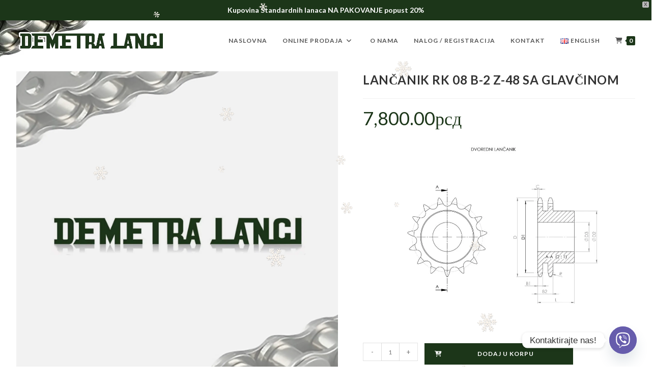

--- FILE ---
content_type: application/javascript
request_url: https://demetralanci.com/wp-content/plugins/wc-product-table-pro/assets/js.min.js?ver=4.7.0
body_size: 185550
content:
jQuery((function($){var cart_button_selector=".wcpt-button-cart_ajax, .wcpt-button-cart_redirect, .wcpt-button-cart_refresh, .wcpt-button-cart_checkout";function get_device(){var device="laptop";return $(window).width()<=wcpt_params.breakpoints.phone?device="phone":$(window).width()<=wcpt_params.breakpoints.tablet&&(device="tablet"),device}function htmlentity(string){return string.replace(/[\u00A0-\u9999<>\&]/gim,(function(i){return"&#"+i.charCodeAt(0)+";"}))}window.wcpt_cache={data:{},remove:function(url){delete window.wcpt_cache.data[url]},exist:function(url){return window.wcpt_cache.data.hasOwnProperty(url)&&null!==window.wcpt_cache.data[url]},get:function(url){return window.wcpt_cache.data[url]},set:function(url,cachedData,callback){window.wcpt_cache.remove(url),window.wcpt_cache.data[url]=cachedData,$.isFunction(callback)&&callback(cachedData)}},window.wcpt_product_form={},$("body").on("wcpt_layout",".wcpt",(function layout(e,data){var $wcpt=$(this),$wrap=$wcpt.find(".wcpt-table-scroll-wrapper:visible"),id=$wcpt.attr("data-wcpt-table-id"),sc_attrs=wcpt_util.get_sc_attrs($wcpt);if($(">.wcpt-device-view-loading-icon",$wrap).length){var url=window.location.href,hash=window.location.hash,query_exists=-1!==url.indexOf("?"),query="",device=get_device(),replace;if(hash&&(url=url.replace(hash,"")),query_exists)re=new RegExp("&*"+id+"_device=(laptop|phone|tablet)","gm"),url=(url.replace(re,"")+"&"+id+"_device="+device).replace("?&","?");else sc_attrs.disable_url_update||(url=url+"?"+id+"_device="+device);return hash&&(url+=hash),-1!==$wcpt.attr("data-wcpt-sc-attrs").indexOf("_only_loop")?void(window.location=url):(query=url.substr(url.indexOf("?")+1),hash&&(query=query.replace(hash,"")),void attempt_ajax($wcpt,query,!1,"device_switch"))}if(!wcpt_is_module_disabled("freeze-table",$wcpt)&&!wcpt_util.get_freeze_table($wcpt)){var options={breakpoint:{}},$table=$(".wcpt-table",$wcpt);["laptop","tablet","phone"].forEach(device=>{var freeze_left_columns=sc_attrs[`${device}_freeze_left`],freeze_right_columns=sc_attrs[`${device}_freeze_right`],freeze_heading=sc_attrs[`${device}_freeze_heading`],freeze_heading_offset=sc_attrs[`${device}_freeze_heading_offset`]?sc_attrs[`${device}_freeze_heading_offset`]:sc_attrs[`${device}_scroll_offset`],grab_and_scroll=sc_attrs.grab_and_scroll,table_width=sc_attrs[`${device}_table_width`],breakpoint_settings={left:freeze_left_columns?parseInt(freeze_left_columns):0,right:freeze_right_columns?parseInt(freeze_right_columns):0,heading:!(!freeze_heading||"false"===freeze_heading),offset:freeze_heading_offset||0,grab_and_scroll:!!grab_and_scroll,tableWidth:table_width||!1};"laptop"==device?$.extend(options,breakpoint_settings):options.breakpoint[wcpt_params.breakpoints[device]]=breakpoint_settings}),$table.freezeTable(options,data.source)}var device=get_device(),$sidebar=$(".wcpt-left-sidebar, .wcpt-was-left-sidebar",$wcpt).not(".wcpt-nav-modal .wcpt-navigation"),$table,$rows,$dropdown;("laptop"==device&&$sidebar.hasClass("wcpt-was-left-sidebar")?$sidebar.removeClass("wcpt-header wcpt-was-left-sidebar").addClass("wcpt-left-sidebar"):"laptop"==device||$sidebar.hasClass("wcpt-was-left-sidebar")||$sidebar.removeClass("wcpt-left-sidebar").addClass("wcpt-header wcpt-was-left-sidebar"),$(".wcpt-was-left-sidebar .wcpt-dropdown",$wcpt).removeClass("wcpt-open"),($table=wcpt_get_container_original_table($wcpt)).data("wcpt_checked_rows")&&$table.data("wcpt_checked_rows").length)&&$(".wcpt-row",$table).each((function(){var $this=$(this),state=!!$this.data("wcpt_checked");$this.trigger("_wcpt_checkbox_change",state)}));$(".wcpt-filter-row.wcpt-ratio-flex_justified .wcpt-dropdown",$wcpt).each((function(){var $this=$(this),$nav_row=$this.closest(".wcpt-filter-row"),thisOffset=$this.offset().left,navRowWidth=$nav_row.width(),navRowOffset,relativePosition;thisOffset-$nav_row.offset().left>navRowWidth/2&&$this.addClass("wcpt-dropdown-open-left")}))}));var resize_timer,throttle=250,window_width;function window_resize(e){var new_window_width=window.innerWidth;new_window_width!=window_width&&(window_width=new_window_width,clearTimeout(resize_timer),resize_timer=setTimeout((function(){trigger_layout("resize"),recent_orientationchange=!1}),250))}function trigger_layout(source){$(".wcpt").trigger("wcpt_layout",{source:source})}function after_every_load($container){var $new_rows=wcpt_util.get_uninit_rows($container,!0),sc_attrs=wcpt_util.get_sc_attrs($container,!0),$tables;if(wcpt_util.run_once_on_container($container,"wcpt_sortable_headings_init",(function($container){$container.on("click.wcpt_sort_by_column_headings",".wcpt-heading.wcpt-sortable",window.wcpt_column_heading_sort_handler)})),$(".wcpt-heading",$container).each((function(){var $this=$(this);$this.find(".wcpt-sorting-icon").length&&$this.addClass("wcpt-sortable")})),$(".cart",$new_rows).each((function(){var $this__form=$(this);$this__form.hasClass("variations_form")&&$this__form.wc_variation_form(),"object"==typeof WC_PAO?new WC_PAO.Form($this__form):($.fn.init_addon_totals&&$this__form.init_addon_totals(),"object"==typeof wcPaoInitAddonTotals&&wcPaoInitAddonTotals.init($this__form)),$this__form.attr("action",window.location.href)})),"undefined"!=typeof wcpt_wc_mc_init_cart&&($(".cart",$new_rows).each(wcpt_wc_mc_init_cart),$(".wc-measurement-price-calculator-input-help",$new_rows).tipTip({attribute:"title",defaultPosition:"left"})),"undefined"!=typeof wcpt_sfsi_init&&wcpt_sfsi_init(),prep_variation_options($new_rows),wcpt_get_container_tables($container).each((function(){var $table=$(this),$heading_row=wcpt_get_table_element(".wcpt-heading-row",$table).last(),$cb=wcpt_get_table_element(".wcpt-cart-checkbox[data-wcpt-heading-enabled]",$table),col_index=[];$cb.each((function(){var $this,_col_index=$(this).closest(".wcpt-cell").index();-1==col_index.indexOf(_col_index)&&col_index.push(_col_index)})),$.each(col_index,(function(key,index){var $heading=$("th",$heading_row).eq(index);$heading_row.removeClass("wcpt-hide"),$(".wcpt-cart-checkbox-heading",$heading).length||$heading.prepend('<input type="checkbox" class="wcpt-cart-checkbox-heading" />')}))})),sc_attrs.checked_row_background_color&&$("style",$container).first().append("#"+$container.attr("id")+" .wcpt-row--checked, #"+$container.attr("id")+" .wcpt-row--checked + .wcpt-child-row   {background: "+sc_attrs.checked_row_background_color+"! important;}"),$(".wcpt-range-slider",$container).each((function(){wcpt__multirange(this)})),$(".wcpt-range-input-min",$container).each((function(){var $this=$(this),val=$this.val(),min=parseFloat($this.attr("min"));val<min&&$this.val(min)})),$(".wcpt-range-input-max",$container).each((function(){var $this=$(this),val=parseFloat($this.val()),max=$this.attr("max");val>max&&$this.val(max)})),"function"==typeof wooscpGetCookie&&"object"==typeof wooscpVars){var compare_items__string=wooscpGetCookie("wooscp_products_"+wooscpVars.user_id),compare_items;if(compare_items__string)compare_items__string.split(",").forEach((function(item){$(".wooscp-btn-"+item,$new_rows).each((function(){var $this=$(this);$this.addClass("wooscp-btn-added"),$this.text(wooscpVars.button_text_added)}))}))}nav_filter_feedback($container.find(".wcpt-navigation")),sonaar_player_auto_status(),hide_empty_columns($container),window.wp&&window.wp.mediaelement&&window.wp.mediaelement.initialize(),sc_attrs.disable_url_update||wcpt_util.update_url($container.attr("data-wcpt-query-string"),$container),$container.trigger("wcpt_after_every_load").trigger("wcpt_after_ajax"),$new_rows.addClass("wcpt-row--init"),window.wcpt_cart_result_cache&&wcpt_cart({payload:{use_cache:!0}}),$container.trigger("wcpt_layout",{source:"after_every_load"})}function wcpt_get_container_tables($container){return wcpt_get_shell_element(".wcpt-table:not(.frzTbl-clone-table)",".wcpt",$container)}function wcpt_get_table_element(element_selector,$table){return wcpt_get_shell_element(element_selector,".wcpt-table:not(.frzTbl-clone-table)",$table)}function wcpt_get_shell_element(element_selector,shell_selector,$shell){return $(element_selector,$shell).filter((function(){var $this;return $(this).closest(shell_selector).is($shell)}))}function hide_empty_columns($container){var sc_attrs;if(get_sc_attrs($container).hide_empty_columns){var $table=wcpt_get_container_original_table($container);$(".wcpt-cell",$table).removeClass("wcpt-hide"),$table.each((function(){for(var column_count=$table.find(".wcpt-row").eq(0).children().length;column_count;){var $column_cells=$table.find(".wcpt-cell:nth-child("+column_count+")");$column_cells.filter(":empty").length==$column_cells.length&&$column_cells.add($table.find(".wcpt-heading:nth-child("+column_count+")")).addClass("wcpt-hide"),--column_count}}))}}function lazy_load_start(){window.wcpt_lazy_loaded||($(".wcpt-lazy-load").each((function(){var $this=$(this),table_id=$this.attr("data-wcpt-table-id"),query=$this.attr("data-wcpt-query");$this.addClass("wcpt wcpt-"+table_id).removeClass("wcpt-lazy-load").attr("id","wcpt-"+table_id),window.wcpt_attempt_ajax($this,query,!1,"lazy_load")})),window.wcpt_lazy_loaded=!0)}function get_product_rows($elm){var $row=$elm.closest(".wcpt-row"),product_id=$row.attr("data-wcpt-product-id"),variation_id=$row.attr("data-wcpt-variation-id"),$scroll_wrapper=$elm.closest(".wcpt-table-scroll-wrapper-outer"),row_selector;return $(row_selector=variation_id?'[data-wcpt-variation-id="'+variation_id+'"].wcpt-row.wcpt-product-type-variation':'[data-wcpt-product-id="'+product_id+'"].wcpt-row:not(.wcpt-product-type-variation)',$scroll_wrapper)}function button_click_handler(e){var $button=$(this),link_code=$button.attr("data-wcpt-link-code"),$product_rows=get_product_rows($button),product_id=$product_rows.attr("data-wcpt-product-id"),is_variable=$product_rows.hasClass("wcpt-product-type-variable"),complete_match=$product_rows.data("wcpt_complete_match"),is_variation=$product_rows.hasClass("wcpt-product-type-variation"),is_composite=$product_rows.hasClass("wcpt-product-type-composite"),is_bundle=$product_rows.hasClass("wcpt-product-type-woosb"),has_addons=$product_rows.hasClass("wcpt-product-has-addons"),has_measurement=$product_rows.hasClass("wcpt-product-has-measurement"),has_nyp=$product_rows.hasClass("wcpt-product-has-name-your-price"),qty="",params={payload:{products:{},variations:{},attributes:{},addons:{},measurement:{},nyp:{}}};if($("body").hasClass("wcpt-photoswipe-visible"))e.preventDefault();else if(-1===$.inArray(link_code,["product_link","external_link","custom_field","custom_field_media_id","custom_field_acf","custom"])){if(e.preventDefault(),is_variable){var variation_found=$product_rows.data("wcpt_variation_found"),variation_selected=$product_rows.data("wcpt_variation_selected"),variation_available=$product_rows.data("wcpt_variation_available"),variation_ops;if($product_rows.data("wcpt_variation_ops")&&(!variation_selected||!variation_found||!variation_available))return}if(is_variable||!$button.hasClass("wcpt-disabled")){if(has_nyp){var $nyp=get_nyp_input_element($product_rows);if($nyp.length){var error=!1,name=$nyp.attr("data-wcpt-product-name"),min=$nyp.attr("min"),max=$nyp.attr("max");if($nyp.val()?min&&$nyp.val()<parseFloat(min)?error=wcpt_nyp_error_message_templates.minimum_js.replace("%%MINIMUM%%",woocommerce_nyp_format_price(min,woocommerce_nyp_params.currency_format_symbol,!0)):max&&$nyp.val()>parseFloat(max)&&(error=wcpt_nyp_error_message_templates.maximum_js.replace("%%MAXIMUM%%",woocommerce_nyp_format_price(max,woocommerce_nyp_params.currency_format_symbol,!0))):error=wcpt_nyp_error_message_templates.empty,error)return void alert(error)}}var $wcpt_qty=$(".wcpt-quantity input.qty, .wcpt-quantity > select.wcpt-qty-select",$product_rows),$wc_qty=$(".cart .qty",$product_rows),nyp;if($wc_qty.length&&(qty=$wc_qty.val()),$wcpt_qty.length){var val=parseFloat($wcpt_qty.val());!isNaN(val)&&parseFloat($wcpt_qty.val())||$wcpt_qty.filter("input").first().each((function(){var $this=$(this),min=$this.attr("data-wcpt-min");$this.val(min),limit_qty_controller($this.parent("wcpt-quantity")),val=$this.val()})),qty=val}if(params.payload.products[product_id]=qty,has_addons){var addons=wcpt_get_addons($product_rows);$.isEmptyObject(addons)||(params.payload.addons[product_id]=addons)}if(has_measurement){var measurement=wcpt_get_measurement($product_rows);$.isEmptyObject(measurement)||(params.payload.measurement[product_id]=measurement)}if(has_nyp)(nyp=wcpt_get_nyp($product_rows))&&(params.payload.nyp[product_id]=nyp);if(is_variation){var variation_id=$product_rows.attr("data-wcpt-variation-id"),variation_attributes=JSON.parse($product_rows.attr("data-wcpt-variation-attributes")),$missing_attribute_select=$(".wcpt-select-variation-attribute-term",$product_rows);$missing_attribute_select.length&&$missing_attribute_select.each((function(){var $this=$(this),attribute=$this.attr("data-wcpt-attribute"),term=$this.val();term&&(variation_attributes[attribute]=term)})),void 0===params.payload.variations[product_id]&&(params.payload.variations[product_id]={}),params.payload.variations[product_id][variation_id]=qty,params.payload.attributes[variation_id]=variation_attributes}else if($product_rows.hasClass("wcpt-product-type-variable")){var variation_id=$product_rows.data("wcpt_variation_id"),variation_attributes=$product_rows.data("wcpt_attributes");variation_id&&(void 0===params.payload.variations[product_id]&&(params.payload.variations[product_id]={}),params.payload.variations[product_id][variation_id]=qty),variation_attributes&&(params.payload.attributes[variation_id]=variation_attributes)}var ajax_data={action:"wcpt_add_to_cart","add-to-cart":$product_rows.attr("data-wcpt-product-id"),product_id:product_id,quantity:qty},nyp;if(has_addons&&($.isEmptyObject(addons)||$.extend(ajax_data,addons)),has_measurement){var measurement=wcpt_get_measurement($product_rows);$.isEmptyObject(measurement)||$.extend(ajax_data,measurement)}if(has_nyp)(nyp=wcpt_get_nyp($product_rows))&&(ajax_data.nyp=nyp);if((is_variable||is_variation)&&(variation_id&&(ajax_data.variation_id=variation_id),variation_attributes&&$.extend(ajax_data,variation_attributes)),ajax_data.return_notice="cart_ajax"==link_code,is_composite||is_bundle||is_variable&&!complete_match||is_variation&&is_incomplete_variation(variation_attributes)||has_addons&&!params.payload.addons[product_id]||has_measurement&&!params.payload.measurement[product_id]||has_nyp&&!params.payload.nyp[product_id])return void 0!==window.wcpt_product_form[product_id]?deploy_product_form_modal(window.wcpt_product_form[product_id],$button,ajax_data):(ajax_data.action="wcpt_get_product_form_modal",ajax_data.lang=wcpt_i18n.lang,delete ajax_data["add-to-cart"],$.ajax({url:wcpt_params.wc_ajax_url.replace("%%endpoint%%","wcpt_get_product_form_modal"),method:"POST",beforeSend:function(){window.wcpt_modal__last_requested_product_id=product_id,deploy_loading_modal()},data:ajax_data}).done((function(response){window.wcpt_product_form[product_id]=response,product_id===window.wcpt_modal__last_requested_product_id&&($(".wcpt-product-form-loading-modal").trigger("wcpt_close"),deploy_product_form_modal(response,$button,ajax_data))}))),!1;"cart_ajax"==link_code?wcpt_cart(params):submit_via_post($button.attr("href"),ajax_data)}}}function deploy_product_form_modal(markup,$button,ajax_data){var $modal=$(markup);$modal.appendTo("body"),$("body").addClass("wcpt-modal-on"),prep_product_form($modal,$button,ajax_data),$("body").trigger("wcpt_product_modal_ready")}function deploy_loading_modal(){var $loading_modal=$($("#tmpl-wcpt-product-form-loading-modal").html());$("body").append($loading_modal),$loading_modal.on("wcpt_close",(function(){$loading_modal.remove()}))}function is_incomplete_variation(variation_attributes){var is_incomplete_variation=!1;return $.each(variation_attributes,(function(key,value){if(!value)return is_incomplete_variation=!0,!1})),is_incomplete_variation}function submit_via_post(href,data){var $form=$('<form method="POST" action="'+href+'" style="display: none;"></form>');$.each(data,(function(key,val){if("action"!=key){var $input=$('<input type="hidden" name="'+key+'" value="" />');$input.val(val),$form.append($input)}})),$form.append('<input type="hidden" name="wcpt_request" value="true" />'),$form.appendTo($("body")).submit()}function prep_product_form($modal,$button,pre_select){var link_code=$button.attr("data-wcpt-link-code"),href="cart_ajax"==link_code?"":$button.attr("href");$modal.on("wcpt_close",(function(){$modal.remove(),$("body").removeClass("wcpt-modal-on")})),$(".cart",$modal).each((function(){var $form=$(this),$rows;$form.hasClass("variations_form")?$form.wc_variation_form():$form.append('<input name="add-to-cart" type="hidden" value="'+pre_select.product_id+'">'),"object"==typeof WC_PAO?new WC_PAO.Form($form):($.fn.init_addon_totals&&$form.init_addon_totals(),"object"==typeof wcPaoInitAddonTotals&&wcPaoInitAddonTotals.init($form)),"undefined"!=typeof wcpt_wc_mc_init_cart&&$form.each(wcpt_wc_mc_init_cart),void 0!==jQuery.fn.wc_nyp_form&&$form.wc_nyp_form(),$form.attr("action",href),$(".qty",$form).attr("autocomplete","off"),pre_select&&$.each(pre_select,(function(key,val){var $control=$form.find("[name='"+key+"']");if($control.is("input.qty")){val=parseFloat(val);var min=$control.attr("min")?parseFloat($control.attr("min")):0,max=!!$control.attr("max")&&parseFloat($control.attr("max"));(val<min||isNaN(val))&&(val=min),max&&val>max&&(val=max)}$control.val(val)})),pre_select.quantity&&$form.one("show_variation",(function(){var $form_qty=$(".qty",$form),min=$form_qty.attr("min"),max=$form_qty.attr("max");(!min||min<=pre_select.quantity)&&(!max||max>=pre_select.quantity)&&$form_qty.val(pre_select.quantity)})),"cart_ajax"==link_code&&$form.on("submit",(function(e){e.preventDefault();var external_payload={};$.each($form.serializeArray(),(function(i,field){void 0===external_payload[field.name]?external_payload[field.name]=field.value:("object"!=typeof external_payload[field.name]&&(external_payload[field.name]=[external_payload[field.name]]),external_payload[field.name].push(field.value))})),wcpt_cart({external_payload:external_payload,payload:{variation_form:!0}}),$modal.trigger("wcpt_close")})),wcpt_get_sibling_rows($button.closest(".wcpt-row")).find(".qty[data-wcpt-return-to-initial=1]").val(0).first().trigger("change")}))}function disable_button($button,add_condition){add_condition&&$button.addClass(add_condition),$button.addClass("wcpt-disabled")}function enable_button($button,clear_condition){clear_condition&&$button.removeClass(clear_condition),$button.hasClass("wcpt-all-variations-out-of-stock")||$button.hasClass("wcpt-variation-out-of-stock")||$button.hasClass("wcpt-no-variation-selected")||$button.hasClass("wcpt-quantity-input-error")||$button.hasClass("wcpt-out-of-stock")||$button.removeClass("wcpt-disabled")}function loading_badge_on_button($button){if(disable_button($button),!$button.find(".wcpt-cart-badge-refresh").length){var svg='<svg xmlns="http://www.w3.org/2000/svg" width="24" height="24" viewBox="0 0 24 24" fill="none" stroke="currentColor" stroke-width="2" stroke-linecap="round" stroke-linejoin="round" class="feather feather-loader" color="#384047"><line x1="12" y1="2" x2="12" y2="6"></line><line x1="12" y1="18" x2="12" y2="22"></line><line x1="4.93" y1="4.93" x2="7.76" y2="7.76"></line><line x1="16.24" y1="16.24" x2="19.07" y2="19.07"></line><line x1="2" y1="12" x2="6" y2="12"></line><line x1="18" y1="12" x2="22" y2="12"></line><line x1="4.93" y1="19.07" x2="7.76" y2="16.24"></line><line x1="16.24" y1="7.76" x2="19.07" y2="4.93"></line></svg>';$button.append('<i class="wcpt-cart-badge-refresh">'+svg+"</i>")}}function add_count_badge_to_button(in_cart,$button){parseFloat(in_cart)?($button.find(".wcpt-cart-badge-number").length?$button.find(".wcpt-cart-badge-number").html(in_cart):$button.append('<i class="wcpt-cart-badge-number">'+in_cart+"</i>"),$button.find(".wcpt-cart-badge-refresh").length&&$button.find(".wcpt-cart-badge-refresh").remove()):$(".wcpt-cart-badge-number, .wcpt-cart-badge-refresh",$button).remove()}function search_submit(e){var $this=$(this),$search=$this.closest(".wcpt-search"),$input=$search.find(".wcpt-search-input"),table_id=$search.attr("data-wcpt-table-id"),$container=$("#wcpt-"+table_id),$nav_modal=$this.closest(".wcpt-nav-modal"),$nav=$this.closest(".wcpt-navigation"),keywords=$input.val().trim(),previous_keywords=$input.attr("data-wcpt-value"),query=$input.attr("name")+"="+encodeURIComponent(keywords),$wrapper,append=!$input.closest(".wcpt-search-wrapper").hasClass("wcpt-search--reset-others");if(previous_keywords!==keywords&&($(e.target).closest(".wcpt-search-submit").length&&"click"==e.type||$(e.target).is(".wcpt-search-input")&&"keydown"==e.type&&(13==e.keyCode||13==e.which))){if($nav_modal.length)return void $(".wcpt-nm-apply").click();append?$nav.trigger("change"):attempt_ajax($container,query,append,"filter"),$nav_modal.length&&$nav_modal.trigger("wcpt_close")}}$(window).on("resize",window_resize),$("body").on("click",".wcpt-button",button_click_handler),$("body").on("click",".wcpt-search-submit",search_submit),$("body").on("keydown",".wcpt-search-input",search_submit),$("body").on("click",".wcpt-search-clear",(function(e){var $this=$(this),$search=$this.closest(".wcpt-search"),$input=$search.find(".wcpt-search-input"),table_id=$search.attr("data-wcpt-table-id"),$container=$("#wcpt-"+table_id),$nav_modal=$this.closest(".wcpt-nav-modal"),query="&"+$input.attr("name")+"=",append=!0;$input.val(""),$nav_modal.length?$(".wcpt-nm-apply").click():(attempt_ajax($container,query,!0,"filter"),$nav_modal.length&&$nav_modal.trigger("wcpt_close"))})),"laptop"!==wcpt_params.initial_device&&$("body").on("click",".wcpt-button[download]",(function(e){e.preventDefault();var $this,url=$(this).attr("href");url&&window.open(url,"_blank",!1)})),window.wcpt_global_tooltip_trigger_mode="hover",$(window).on("touchstart",(function(){window.wcpt_global_tooltip_trigger_mode="click"})),$(window).on("resize",(function(){window.wcpt_global_tooltip_trigger_mode="hover"}));var target_selector=".wcpt-dropdown, .wcpt-tooltip:not(.wcpt-tooltip--inside-portal)",$body=$("body");function get_event_type_for_dropdown($dropdown){var is_tooltip=!!$dropdown.closest(".wcpt-tooltip").length,is_in_sidebar=!!$dropdown.closest(".wcpt-left-sidebar").length;return $dropdown.hasClass("wcpt-tooltip--open-on-click")||"click"==wcpt_global_tooltip_trigger_mode?"click":!is_tooltip&&is_in_sidebar?"click":"hover"}function dropdown_hover_open(e){var $this=$(this);if("hover"===get_event_type_for_dropdown($this)){var clear_timeout=setTimeout((function(){$this.addClass("wcpt-open"),fix_tooltip_position($this)}),200);$this.data("wcpt_hover_intent_clear_timeout",clear_timeout)}}function dropdown_hover_close(e){var $this=$(this);if("hover"===get_event_type_for_dropdown($this)){var clear_timeout=$this.data("wcpt_hover_intent_clear_timeout");clear_timeout&&clearTimeout(clear_timeout),$this.removeClass("wcpt-open")}}function dropdown_touch_toggle(e){var $target=$(e.target),container_selector=".wcpt-dropdown, .wcpt-tooltip",content_selector="> .wcpt-dropdown-menu, > .wcpt-tooltip-content-wrapper > .wcpt-tooltip-content",$dropdown=$target.closest(container_selector),$content=$dropdown.find(content_selector),$body=$("body");if($dropdown.length){if("click"===get_event_type_for_dropdown($dropdown)&&$dropdown.length){if($target.closest($content).length);else{var $parents=$dropdown.parents(container_selector),$sidebar_filters=$(".wcpt-left-sidebar  .wcpt-dropdown");$body.find(container_selector).not($dropdown.add($parents).add($sidebar_filters)).removeClass("wcpt-open"),$dropdown.toggleClass("wcpt-open"),$dropdown.hasClass("wcpt-open")||$dropdown.find(container_selector).removeClass("wcpt-open"),$dropdown.hasClass("wcpt-tooltip--popup-enabled")&&($dropdown.hasClass("wcpt-open")?$body.addClass("wcpt-tooltip-popup-displayed"):$body.removeClass("wcpt-tooltip-popup-displayed"))}fix_tooltip_position($dropdown)}}else $target.closest(".wcpt-nav-modal").length||$body.find(container_selector).each((function(){($(this).hasClass("wcpt-tooltip")||!$(this).closest(".wcpt-nav-modal").length&&!$(this).closest(".wcpt-left-sidebar").length)&&$(this).removeClass("wcpt-open")}))}function fix_tooltip_position($tooltip){var $content=$tooltip.find(" > .wcpt-dropdown-menu, > .wcpt-tooltip-content-wrapper > .wcpt-tooltip-content"),content_width=$content.outerWidth(!1),offset_left=$content.offset().left,page_width=$(window).width();if($tooltip.hasClass("wcpt-tooltip")){if($tooltip.closest(".wcpt-tooltip-portal").length)return;var $container,margin;$content.css("max-width",""),$tooltip.hasClass("wcpt-tooltip--popup-enabled")?($container=$("body"),margin=40):($container=$tooltip.closest(".wcpt-table-scroll-wrapper-outer").length?$tooltip.closest(".wcpt-table-scroll-wrapper-outer"):$("body"),margin=20);var container_rect=$.extend({},$container[0].getBoundingClientRect()),content_rect=$content[0].getBoundingClientRect(),$freezeTable=$(".frzTbl-table",$container).not(".frzTbl-clone-table");if($content.closest($freezeTable).length){var $left_freeze_column=$freezeTable.data("freezeTable").el.$frozenColumnsLeft,$right_freeze_column=$freezeTable.data("freezeTable").el.$frozenColumnsRight;container_rect.left+=$left_freeze_column.width(),container_rect.right-=$right_freeze_column.width(),container_rect.width=container_rect.width-$left_freeze_column.width()-$right_freeze_column.width()}container_rect.width<parseInt(content_rect.width)+2*margin&&$content.css("max-width",container_rect.width-2*margin);var $content_wrapper=$content.parent(),content_wrapper_width=$content_wrapper.width(),viewport_height=$(window).height();$content_wrapper.attr("data-wcpt-position",""),(content_rect=$content[0].getBoundingClientRect()).top-150<0||$content.parent().attr("data-wcpt-position","above"),$content.css({left:"",right:""});var arrow_margin=20;if((content_rect=$content[0].getBoundingClientRect()).left-15<container_rect.left){var left=15+container_rect.left-content_rect.left,limit;left>(limit=content_wrapper_width/2-20)&&(left=limit),$content.css("left",left)}else if(content_rect.right+15>container_rect.right){var right=content_rect.right-container_rect.right+15,limit;right>(limit=content_wrapper_width/2-20)&&(right=limit),$content.css("right",right)}}else{if(content_width+30>page_width){$content.outerWidth(page_width-30);var content_width=$content.outerWidth(!1)}if($content.offset().left+content_width>page_width){var offset_required=$content.offset().left+content_width-page_width;$content.css("left","-="+(offset_required+15))}else $content.offset().left<0&&$content.css("left",Math.abs($content.offset().left-15))}if($tooltip.hasClass("wcpt-tooltip")){var $label=$tooltip.find("> .wcpt-tooltip-label"),offset_left=$label.offset().left,width=$label.outerWidth(),$arrow;$("> .wcpt-tooltip-arrow",$content).css("left",offset_left-$content.offset().left+width/2+"px")}if($tooltip.hasClass("wcpt-tooltip")&&$container.hasClass("wcpt-table-scroll-wrapper-outer")){var container_rect=$container[0].getBoundingClientRect(),content_rect=$content[0].getBoundingClientRect(),$row=$tooltip.closest(".wcpt-row, .wcpt-heading-row"),$cell=$tooltip.closest(".wcpt-cell, .wcpt-heading");$container.children(".wcpt-tooltip-portal").remove();var rowAttributes="";$.each($row[0].attributes,(function(i,attr){attr.name.startsWith("data-")&&(rowAttributes+=" "+attr.name+'="'+attr.value+'"')}));var $portal=$('<div class="wcpt-tooltip-portal"><div class="wcpt-table"><div class="'+$row.attr("class")+'"'+rowAttributes+'><div class="'+$cell.attr("class")+'"><div class="wcpt-item-row"></div></div></div></div></div>');$portal.find(".wcpt-item-row").html($tooltip.clone().addClass("wcpt-tooltip--inside-portal")),$portal.find(".wcpt-row").data($row.data());var wrapper_rect=$content_wrapper[0].getBoundingClientRect();$portal.find(".wcpt-tooltip-content-wrapper").css({position:"fixed",top:wrapper_rect.top+"px",left:wrapper_rect.left+"px"});var content_rect=$content[0].getBoundingClientRect(),$portal_content=$portal.find(".wcpt-tooltip-content");$portal_content.css({width:content_rect.width+"px",transform:"translateY(4px)",opacity:0}),$content.css({display:"none"}),$container.append($portal),setTimeout((function(){$portal_content.css({transform:"translateY(0px)",opacity:1})}),1);var $sticky_table_scroll_wrapper=$tooltip.closest(".frzTbl-table-wrapper"),portalNamespace="wcpt_portal_"+Math.random().toString(36).substr(2,9);function remove_portal(){$container.off("mousemove."+portalNamespace),$(window).off("scroll."+portalNamespace),$container.off("scroll."+portalNamespace),$("body").off("click."+portalNamespace),$sticky_table_scroll_wrapper.off("scroll."+portalNamespace),$portal.remove(),$content.css("display",""),$tooltip.removeClass("wcpt-open")}$portal.data("portalNamespace",portalNamespace),$tooltip.hasClass("wcpt-tooltip--open-on-click")?$("body").on("click."+portalNamespace,(function(e){$(e.target).closest($portal).length||remove_portal()})):$container.on("mousemove."+portalNamespace,(function(e){var $target=$(e.target);$target.closest($portal).length||$target.closest($tooltip).length||remove_portal()})),$(window).on("scroll."+portalNamespace,(function(){remove_portal()})),$container.on("scroll."+portalNamespace,(function(){remove_portal()})),$sticky_table_scroll_wrapper.on("scroll."+portalNamespace,(function(){remove_portal()}))}}function navigation_change(e){var $target=$(e.target),$container,$nav=($container=$target.closest(".wcpt")).find(".wcpt-navigation");if(!$target.closest(".wcpt-search-filter-options").length&&!$target.closest(".wcpt-filter-date-picker").length){if($target.closest(".wcpt-hierarchy").length){var checked=$target.prop("checked");if($target.hasClass("wcpt-hr-parent-term")){var ct_selector="input[type=checkbox], input[type=radio]",$child_terms;$target.closest("label").siblings(".wcpt-hr-child-terms-wrapper").find(ct_selector).prop("checked",!1)}var $ancestors=$target.parents(".wcpt-hr-child-terms-wrapper");$ancestors.length&&$ancestors.each((function(){var $parent_term;$(this).siblings("label").find(".wcpt-hr-parent-term").prop("checked",!1)}))}if($target.closest(".wcpt-range-filter")){if($target.hasClass("wcpt-range-input-min")||$target.hasClass("wcpt-range-input-max")||$target.hasClass("wcpt-range-slider"))return;if($target.is("input[type=radio]")){var min=$target.attr("data-wcpt-range-min")||"",max=$target.attr("data-wcpt-range-max")||"",$range_filter=$target.closest(".wcpt-range-filter"),$min=$range_filter.find(".wcpt-range-input-min"),$max=$range_filter.find(".wcpt-range-input-max"),$range_slider=$range_filter.find(".wcpt-range-slider.original");$min.val(min),$max.val(max),min||(min=$range_slider.attr("min")),max||(max=$range_slider.attr("max")),$range_slider.val(min+","+max)}}if(!$target.closest(".wcpt-search").length&&!$target.closest(".wcpt-nav-modal").length){var $this=$(this),$nav=$this.add($this.siblings(".wcpt-navigation")),$container,table_id=($container=$nav.closest(".wcpt")).attr("id").substring(5),$nav_clone=$nav.clone();nav_clone_operations($nav_clone),$nav_clone.find(".wcpt-range-options-wrapper").each((function(){var $this=$(this),$min_input=$this.find(".wcpt-range-input-min"),$max_input=$this.find(".wcpt-range-input-max"),$range_slider=$this.find(".wcpt-range-slider"),$filter,$selected_option=$this.closest(".wcpt-filter").find("input[type=radio]:checked");if($range_slider.attr("value")){if($selected_option.length&&$selected_option.attr("value")){var $selected_option_min=$selected_option.attr("data-wcpt-range-min"),$selected_option_max=$selected_option.attr("data-wcpt-range-max");return $min_input.val($selected_option_min),void $max_input.val($selected_option_max)}var prev_value=$range_slider.attr("value").split(","),prev_min=prev_value[0],prev_max=prev_value[1];$min_input.each((function(){var $this=$(this),min,current_value;$this.attr("min")==$this.val()&&$this.val(prev_min)})),$max_input.each((function(){var $this=$(this),max,current_value;$this.attr("max")==$this.val()&&$this.val(prev_max)})),$range_slider.remove()}}));var query=$("<form>").append($nav_clone).serialize();if(!$(e.target).closest('[data-wcpt-filter="sort_by"]').length){var $table=wcpt_get_container_original_table($container),$sortable_headings,$current_sort_col=$(".wcpt-heading.wcpt-sortable:visible",$table).filter((function(){return $(this).find(".wcpt-sorting-icons.wcpt-sorting-asc, .wcpt-sorting-icons.wcpt-sorting-desc").length}));if($current_sort_col.length){var col_index=$current_sort_col.attr("data-wcpt-column-index"),order=$current_sort_col.find(".wcpt-sorting-icons.wcpt-sorting-asc").length?"ASC":"DESC";query+="&"+table_id+"_orderby=column_"+col_index+"&"+table_id+"_order="+order}}nav_filter_feedback($nav);var data={callback:function(){attempt_ajax($container,query,!1,"filter",e)},proceed:!0,event:e};$container.trigger("wcpt_after_navigation_change",data),data.proceed&&data.callback()}}}function nav_clone_operations($nav_clone){var $reverse_check=$();$("[data-wcpt-reverse-value]:not(:checked)",$nav_clone).each((function(){var $this=$(this);$this.attr("value",$this.attr("data-wcpt-reverse-value")),$this.prop("checked","checked"),$reverse_check=$reverse_check.add($this.clone())})),$nav_clone=$nav_clone.add($reverse_check),$('input[type="radio"]',$nav_clone).each((function(){var $this=$(this),name=$this.attr("name");if(-1!==name.indexOf("--")){var is_array=name.indexOf("[]");name=name.substr(0,name.indexOf("--"))+(is_array?"[]":""),$this.attr("name",name)}}))}function nav_filter_feedback($nav){$(".wcpt-filter",$nav.filter(".wcpt-header")).each((function(){var $this=$(this),filter=$this.attr("data-wcpt-filter"),$filter=$this.closest(".wcpt-filter"),format=$this.attr("data-wcpt-heading_format__op_selected"),radio=$this.find("input[type=radio]").length||$this.hasClass("wcpt-range-filter"),checkbox=$this.find("input[type=checkbox]").length,$selected=$this.find("input[type=radio]:checked"),$checked,checked_count=$this.find("input[type=checkbox]:checked").length,$active_count=$this.find(".wcpt-active-count"),radio_permit=!1,label_append="",$multi_range=$(".wcpt-range-options-wrapper",$filter),$multi_range__min=$(".wcpt-range-options-wrapper .wcpt-range-input-min",$filter),$multi_range__max=$(".wcpt-range-options-wrapper .wcpt-range-input-max",$filter);if(!$this.hasClass("wcpt-options-row")&&-1!=$.inArray(filter,["custom_field","attribute","category","taxonomy","price_range","rating","sort_by","results_per_page","on_sale","availability"]))if(checked_count||$selected.val()&&!$selected.closest(".wcpt-default-option").length||$multi_range.length&&($multi_range__min.val()!=$multi_range__min.attr("min")||$multi_range__max.val()!=$multi_range__max.attr("max"))?$this.closest(".wcpt-filter").addClass("wcpt-filter--active"):$this.closest(".wcpt-filter").removeClass("wcpt-filter--active"),radio&&"only_heading"!==format){var min,max,min,max;if($this.find(".wcpt-radio-op-selected__heading-append").remove(),$selected.length&&$selected.attr("value")?($this.addClass("wcpt-radio-op-selected"),label_append=$selected.next()[0].outerHTML,radio_permit=!0):$this.removeClass("wcpt-radio-op-selected"),!$selected.length&&"price_range"==filter)label_append="<span>"+(min=wcpt_params.currency_symbol+$(".wcpt-range-input-min",$this).val()||0)+" - "+(max=wcpt_params.currency_symbol+$(".wcpt-range-input-max",$this).val()||0)+"<span>",$(".wcpt-range-input-min",$this).val()==$(".wcpt-range-input-min",$this).attr("min")&&$(".wcpt-range-input-max",$this).val()==$(".wcpt-range-input-max",$this).attr("max")||($this.addClass("wcpt-radio-op-selected"),radio_permit=!0);if(!$selected.length&&"custom_field"==filter)label_append="<span>"+(min=$(".wcpt-range-input-min",$this).val()||0)+" - "+(max=$(".wcpt-range-input-max",$this).val()||0)+"<span>",min==$(".wcpt-range-input-min",$this).attr("min")&&max==$(".wcpt-range-input-max",$this).attr("max")||($this.addClass("wcpt-radio-op-selected"),radio_permit=!0);radio_permit&&$this.find(".wcpt-dropdown-label").append('<div class="wcpt-radio-op-selected__heading-append">'+label_append+"</div>")}else checkbox&&($active_count.remove(),checked_count&&($active_count=$('<span class="wcpt-active-count">'+checked_count+"</span>"),$(".wcpt-filter-heading .wcpt-dropdown-label",$this).after($active_count)))}))}$body.on("mouseenter",target_selector,dropdown_hover_open),$body.on("mouseleave",target_selector,dropdown_hover_close),$body.on("click",dropdown_touch_toggle),$("body").on("click mouseover",".wcpt-tooltip-content",(function(){var $this,$tooltip=$(this).closest(".wcpt-tooltip");$tooltip.hasClass("wcpt-tooltip--hover-disabled")&&$tooltip.removeClass("wcpt-open")})),$("body").on("freeze_table__grab_and_scroll__start",(function(){$(".wcpt-navigation:not(.wcpt-left-sidebar) .wcpt-dropdown.wcpt-open").removeClass("wcpt-open")})),$("body").on("change",".wcpt-navigation",navigation_change),$("body").on("keyup",".wcpt-range-input-min, .wcpt-range-input-max",(function(e){var $this,$filters=$(this).closest(".wcpt-navigation"),code;13==(e.keyCode?e.keyCode:e.which)&&$filters.trigger("change")})),$("body").on("click",".wcpt-range-submit-button",(function(e){var $this=$(this),$range_wrapper=$this.closest(".wcpt-range-options-wrapper"),$min=$(".wcpt-range-input-min",$range_wrapper),$max=$(".wcpt-range-input-max",$range_wrapper),min_val=parseFloat($min.val()),max_val=parseFloat($max.val());max_val<min_val&&($max.val(min_val),$min.val(max_val)),$this.trigger("change")})),$("body").on("click",".wcpt-date-picker-submit-button",(function(e){var $this=$(this),$filter=$this.closest('[data-wcpt-filter="date_picker"]'),$start_date=$(".wcpt-filter-date-picker--start-date",$filter),$end_date=$(".wcpt-filter-date-picker--end-date",$filter),$filters=$this.closest(".wcpt-navigation"),start_date,end_date;if($start_date.val()&&$end_date.val()&&new Date($start_date.val())>new Date($end_date.val())){var start_date_val=$start_date.val(),end_date_val=$end_date.val();$start_date.val(end_date_val),$end_date.val(start_date_val)}$filters.trigger("change")})),$("body").on("keydown",".wcpt-filter-date-picker",(function(e){var $this,$filters;13!==e.keyCode&&13!==e.which||$(this).closest(".wcpt-navigation").trigger("change")})),$("body").on("click",".wcpt-date-picker-reset-button",(function(e){e.preventDefault();var $this=$(this),$filter=$this.closest('[data-wcpt-filter="date_picker"]'),$date_picker=$(".wcpt-filter-date-picker",$filter),$filters=$this.closest(".wcpt-navigation");$date_picker.val(""),$filters.trigger("change")})),$("body").on("keyup",".wcpt-filter-date-picker",(function(e){var $this=$(this);$this.val().length>10||-1==$.inArray($this.val()[0],["1","2"])?$this.css("border-color","red"):$this.css("border-color","")})),$("body").on("click",".wcpt-clear-filter",(function(e){var $clear_filter=$(this),$target=$(e.target);if($target.closest(".wcpt-dropdown-menu"))var $sub_option=$target.closest(".wcpt-dropdown-option");else $sub_option=!1;var $container=$clear_filter.closest(".wcpt"),filter=$clear_filter.attr("data-wcpt-filter"),$navs=$("> .wcpt-navigation",$container),$inputs=$();if("search"==filter)var name=$clear_filter.attr("data-wcpt-search-name"),$inputs=$('.wcpt-search-input[name="'+name+'"]',$navs);else if("attribute"==filter||"category"==filter||"taxonomy"==filter)var taxonomy=$clear_filter.attr("data-wcpt-taxonomy"),term=$clear_filter.attr("data-wcpt-value"),$inputs=$navs.find('.wcpt-filter[data-wcpt-filter="'+filter+'"][data-wcpt-taxonomy="'+taxonomy+'"]').find('input[value="'+term+'"]');else if("custom_field"==filter){var meta_key=$clear_filter.attr("data-wcpt-meta-key"),value=$clear_filter.attr("data-wcpt-value"),$filter=$navs.find('.wcpt-filter[data-wcpt-filter="'+filter+'"][data-wcpt-meta-key="'+meta_key+'"]');$inputs=$filter.hasClass("wcpt-range-filter")?$filter.find("input"):$navs.find('.wcpt-filter[data-wcpt-filter="'+filter+'"][data-wcpt-meta-key="'+meta_key+'"]').find('input[value="'+value+'"]')}else if("price_range"==filter)$inputs=$navs.find('.wcpt-filter[data-wcpt-filter="custom_field"][data-wcpt-meta-key="_price"]').find("input");else if("search"==filter)$inputs=$navs.find('input[type=search][data-wcpt-value="'+htmlentity($clear_filter.attr("data-wcpt-value"))+'"]');else if("rating"==filter)$inputs=$navs.find('.wcpt-filter[data-wcpt-filter="rating"]').find("input");else if("date_picker"==filter)var val=$clear_filter.attr("data-wcpt-value"),$inputs=$navs.find('.wcpt-filter[data-wcpt-filter="date_picker"]').find('input[value="'+val+'"]');else var value=$clear_filter.attr("data-wcpt-value"),$inputs=$navs.find('.wcpt-filter[data-wcpt-filter="'+filter+'"]').find('input[value="'+value+'"]');$inputs.filter(":input[type=checkbox], :input[type=radio]").prop("checked",!1).closest("label.wcpt-active").removeClass("wcpt-active"),$inputs.filter(":input[type=text], :input[type=number], :input[type=search], :input[type=date]").val(""),$navs.first().trigger("change"),$clear_filter.siblings(".wcpt-clear-filter").length?$clear_filter.remove():$clear_filter.closest(".wcpt-clear-filters-wrapper").remove()})),$("body").on("click",".wcpt-clear-filters, .wcpt-clear-all-filters, .wcpt-reset",(function(e){e.preventDefault();var $this=$(this),$container=$this.closest(".wcpt"),query="",append=!1,purpose="filter";$this.hasClass("wcpt-disabled")||attempt_ajax($container,"",!1,purpose)})),window.wcpt_column_heading_sort_handler=function(e){var $this=$(this),$sorting=$this.find(".wcpt-sorting-icons");if(!$(e.target).closest(".wcpt-tooltip").length&&$sorting.length){if($this.closest(".frzTbl").length){var $container=$this.closest(".wcpt"),$scrollOverlay,scrollLeft=$this.closest(".frzTbl-content-wrapper").siblings(".frzTbl-scroll-overlay")[0].scrollLeft;$("body").one("after_freeze_table_build","#"+$container.attr("id")+" .frzTbl-table",(function(e,frzTbl){frzTbl.el.$scrollOverlay[0].scrollLeft=scrollLeft}))}var order=$sorting.hasClass("wcpt-sorting-asc")?"desc":"asc",col_index=$this.attr("data-wcpt-column-index"),$container,table_id=($container=$this.closest(".wcpt")).attr("id").substring(5),device="laptop",query;if($(".wcpt-sorting-"+order+"-icon",$sorting).hasClass("wcpt-hide")){if($(".wcpt-sorting-"+order+"-icon",$sorting).siblings().hasClass("wcpt-active"))return;order="asc"==order?"desc":"asc"}attempt_ajax($container,table_id+"_orderby=column_"+col_index+"&"+table_id+"_order="+order+"&"+table_id+"_device="+device,!0,!1)}};var attempt_ajax=window.wcpt_attempt_ajax=($container,new_query,append,purpose)=>{const query=build_ajax_query_string($container,new_query,append,purpose);var data={query:query,$wcpt:$container,purpose:purpose,proceed:!0},prev_nav_query;$container.attr("data-wcpt-nav-query")===query&&(data.proceed=!1),$("body").trigger("wcpt_before_ajax_query",data),$container.attr("data-wcpt-nav-query",data.query),data.proceed&&fetch_markup_and_apply_callback($container,data.query,purpose,ajax_success)};function ajax_success(response,$container,purpose){$("body").trigger("wcpt_before_ajax_container_replace",{response:response,$container:$container});var $new_container=$(response);$container.html($new_container.html()),[...$new_container[0].attributes].forEach(attr=>{"class"!==attr.nodeName&&"data-wcpt-"!==attr.nodeName.substr(0,10)||$container[0].setAttribute(attr.nodeName,attr.nodeValue)});var sc_attrs_string=$container.attr("data-wcpt-sc-attrs"),default_offset=40,sc_attrs=sc_attrs_string&&"{}"!==sc_attrs_string?JSON.parse(sc_attrs_string):{},offset={laptop:void 0===sc_attrs.laptop_scroll_offset||""==sc_attrs.laptop_scroll_offset?40:sc_attrs.laptop_scroll_offset,tablet:void 0===sc_attrs.tablet_scroll_offset||""==sc_attrs.tablet_scroll_offset?40:sc_attrs.tablet_scroll_offset,phone:void 0===sc_attrs.phone_scroll_offset||""==sc_attrs.phone_scroll_offset?40:sc_attrs.phone_scroll_offset},device=wcpt_get_device_2($container);if(("true"===sc_attrs.auto_scroll||"true"===sc_attrs[device+"_auto_scroll"])&&-1===["lazy_load","device_switch","refresh_table"].indexOf(purpose)){var offset=offset[device];isNaN(offset)&&("string"==typeof offset?offset=$(offset).height():"object"==typeof offset&&(offset=offset.height()));var containerTop=$container.offset().top-parseFloat(offset),windowTop=$(window).scrollTop(),windowBottom=windowTop+$(window).height();(containerTop<windowTop||containerTop>windowBottom)&&$("html, body").animate({scrollTop:containerTop},200)}}var build_ajax_query_string=window.wcpt_build_ajax_query_string=($container,new_query,append,purpose)=>{var table_id=$container.attr("data-wcpt-table-id");if(void 0===purpose)throw"WCPT: Define AJAX purpose";var query="",earlier_query=$container.attr("data-wcpt-query-string");append&&earlier_query?(earlier_query=earlier_query.substring(1),query="?",$.each($.extend({},wcpt_util.parse_query_string(earlier_query),wcpt_util.parse_query_string(new_query)),(function(key,val){"undefined"!==val&&(query+=key+"="+encodeURIComponent(val)+"&")})),query=query.substring(0,query.length-1)):query="?"+new_query,"lazy_load"==purpose&&(query+="&"+window.location.search.substr(1));var parsed_params=wcpt_util.parse_query_string(window.location.search.substring(1)),query_obj=wcpt_util.parse_query_string(query.substring(1));void 0!==window.wcpt_persist_params&&$.each(wcpt_persist_params,(function(index,i){"undefined"!==parsed_params[i]&&void 0!==parsed_params[i]&&void 0===query_obj[i]&&(query+="&"+i+"="+parsed_params[i])}));var device=wcpt_get_device_2($container),query_obj;(query_obj=wcpt_util.parse_query_string(query))[table_id+"_device"]!==device&&(query+="&"+table_id+"_device="+device),"device_switch"===purpose&&-1!==query.indexOf(table_id+"_orderby=column_")&&(query=(query=query.replace(new RegExp(table_id+"_orderby=column_\\d+","g"),"")).replace(new RegExp(table_id+"_order=(ASC|DESC)","g"),""));var sc_attrs=get_sc_attrs($container),new_query_p=new_query?wcpt_util.parse_query_string(new_query):{},earlier_query_p=earlier_query?wcpt_util.parse_query_string(earlier_query.substring(1)):{},search_orderby=sc_attrs.search_orderby?"search_orderby":"relevance",search_order=sc_attrs.search_order?"search_order":"";return $.each(new_query_p,(function(key,val){if(-1!==key.indexOf("search")&&val&&earlier_query_p[key]!==val.replace(/\+/g," "))return query+="&"+table_id+"_orderby="+search_orderby+"&"+table_id+"_order="+search_order,!1})),"filter"==purpose&&(query+="&"+table_id+"_filtered=true"),parsed_params[table_id+"_from_shop"]&&(query+="&"+table_id+"_from_shop=true"),$.isEmptyObject(sc_attrs)||(query+="&"+table_id+"_sc_attrs="+encodeURIComponent(JSON.stringify(sc_attrs))),query};function get_sc_attrs($container){var _sc_attrs=$container.attr("data-wcpt-sc-attrs"),sc_attrs;return _sc_attrs&&"{}"!==_sc_attrs?JSON.parse(_sc_attrs):{}}function wcpt_get_device_2($container){var device="laptop",$scroll_outer=$container.find(".wcpt-table-scroll-wrapper-outer:visible");return $scroll_outer.length?$scroll_outer.hasClass("wcpt-device-phone")?device="phone":$scroll_outer.hasClass("wcpt-device-tablet")&&(device="tablet"):$("body").hasClass("wcpt-nav-modal-on")?device=$(".wcpt-nav-modal").attr("data-wcpt-device"):$(".wcpt-required-but-missing-nav-filter-message, .wcpt-no-results",$container).length&&(device=$(".wcpt-required-but-missing-nav-filter-message, .wcpt-no-results",$container).attr("data-wcpt-device")),device}var fetch_markup_and_apply_callback=window.wcpt_fetch_markup_and_apply_callback=($container,query,purpose,callback)=>{var table_id=$container.attr("data-wcpt-table-id"),sc_attrs=wcpt_util.get_sc_attrs($container),url=wcpt_params.wc_ajax_url.replace("%%endpoint%%","wcpt_ajax")+"&"+query.slice(1),data={wcpt_encrypted_attrs:wcpt_util.get_encrypted_attrs($container),id:table_id},permit_cache;if(sc_attrs.disable_ajax&&"false"!==sc_attrs.disable_ajax){var wcpt_redirect_params={$container:$container,query:query,base_url:window.location.href.split("?")[0],purpose:purpose,proceed:!0};return $("body").trigger("wcpt_before_nav_redirect",wcpt_redirect_params),void(wcpt_redirect_params.proceed&&(window.location.href=wcpt_redirect_params.base_url+"?"+query))}if("refresh_table"!==purpose&&"undefined"==typeof WavePlayer&&window.wcpt_cache.exist(query))return callback(window.wcpt_cache.get(query),$container,purpose),void after_every_load($container);$.ajax({url:url,method:"POST",beforeSend:function(){return $container.addClass("wcpt-loading"),$container.trigger("wcpt_before_ajax"),!0},data:data}).done((function(response){response&&-1!==response.indexOf("wcpt-table")?(window.wcpt_cache.set(query,response),callback(window.wcpt_cache.get(query),$container,purpose),after_every_load($container)):console.log("wcpt notice: query fail"),$container.removeClass("wcpt-loading")}))};function nav_modal(e){var $button=$(e.target).closest(".wcpt-rn-button"),modal_type=$button.attr("data-wcpt-modal"),$wcpt=$button.closest(".wcpt"),wcpt_id=$wcpt.attr("id"),$nav_modal=$($wcpt.find(".wcpt-nav-modal-tpl").html()),$filters=$wcpt.find(".wcpt-filter").not('[data-wcpt-filter="sort_by"]'),$search=$wcpt.find(".wcpt-search-wrapper"),$sort=$wcpt.find('[data-wcpt-filter="sort_by"].wcpt-filter'),radios={};$(".wcpt-nm-sort-placeholder",$nav_modal).replaceWith($sort.clone()),$(".wcpt-nm-filters-placeholder",$nav_modal).replaceWith($search.clone().add($filters.clone())),$('.wcpt-nm-sort-placeholder [data-wcpt-filter="sort_by"]',$nav_modal).addClass("wcpt-open"),"sort"==modal_type?$nav_modal.addClass("wcpt-show-sort").removeClass("wcpt-show-filters"):$nav_modal.addClass("wcpt-show-filters").removeClass("wcpt-show-sort"),$wcpt.find("input[type=radio]:checked").each((function(){var $this=$(this);radios[$this.attr("name")]=$this.val()})),$nav_modal.data("wcpt-radios",radios),$nav_modal.find(".wcpt-filter.wcpt-options-row > .wcpt-filter-heading > .wcpt-options-heading > .wcpt-item-row > .wcpt-text:last-child").each((function(){var $this=$(this),text=$this.text().trim();":"===text.substr(-1)&&$this.text(text.substr(0,text.length-1))}));const switch_classes={"wcpt-options-row":"wcpt-dropdown","wcpt-option":"wcpt-dropdown-option","wcpt-options-heading":"wcpt-dropdown-label","wcpt-options":" wcpt-dropdown-menu"};$.each(switch_classes,(function(key,value){$nav_modal.find("."+key).removeClass(key).addClass(value)})),window.wcpt_nav_modal_scroll=window.scrollY,$("body").trigger("wcpt-nav-modal-on").addClass("wcpt-nav-modal-on").append('<div class="wcpt-nav-modal-backdrop"></div>').append($nav_modal),$(".wcpt-nav-modal-backdrop").one("click",(function(){$nav_modal.trigger("wcpt_close")})),$(".wcpt-range-slider-wrapper",$nav_modal).each((function(){var $this=$(this),$original=$this.children(".original"),$ghost=$this.children(".ghost"),$new_slider=$("<input/>").attr({type:"range",class:"wcpt-range-slider",min:$original.attr("min"),max:$original.attr("max"),step:$original.attr("step"),value:$original.attr("data-wcpt-initial-value")});$original.add($ghost).remove(),$this.append($new_slider),wcpt__multirange($new_slider[0])})),$nav_modal.find(".wcpt-nm-apply").on("click",(function(){var $nav_clone=$nav_modal.clone();nav_clone_operations($nav_clone);var query=$("<form>").append($nav_clone).serialize(),$container=$("#"+wcpt_id);$nav_modal.trigger("wcpt_close"),attempt_ajax($container,query,!1,"filter")})),$nav_modal.filter(".wcpt-show-sort").on("change",(function(){var query=$("<form>").append($nav_modal.clone()).serialize(),$container=$("#"+wcpt_id);$nav_modal.trigger("wcpt_close"),attempt_ajax($container,query,!1,"filter")})),$nav_modal.find(".wcpt-nm-reset").on("click",(function(){var query=$("<form>").append($nav_modal.clone()).serialize(),$container=$("#"+wcpt_id),query="";$nav_modal.trigger("wcpt_close"),attempt_ajax($container,"",!1,"filter")})),$nav_modal.find(".wcpt-nm-close").on("click",(function(e){e.preventDefault();var $container=$("#"+wcpt_id),radios=$.extend({},$nav_modal.data("wcpt-radios"));$nav_modal.trigger("wcpt_close"),$.each(radios,(function(name,val){$wcpt.find('input[type=radio][name="'+name+'"][value="'+val+'"]').each((function(){$(this).prop("checked","checked")}))}))}))}function init_photoswipe($this,index,append_item){if("undefined"!=typeof PhotoSwipe&&"undefined"!=typeof PhotoSwipeUI_Default){var items=JSON.parse($this.attr("data-wcpt-photoswipe-items")),index=void 0!==index&&index?parseInt(index):0,color_theme=$this.attr("data-wcpt-lightbox-color-theme")||"black";append_item&&items.push(append_item);var index_src=items[index].src,unique_src=[],_items=[];$.each(items,(function(index2,item){-1===$.inArray(item.src,unique_src)&&(_items.push(item),unique_src.push(item.src))})),items=_items;var options=JSON.parse($this.attr("data-wcpt-photoswipe-options")),photoswipe=new PhotoSwipe($(".pswp")[0],PhotoSwipeUI_Default,items,options);photoswipe.init();var color_theme_class="wcpt-photoswipe--theme-"+color_theme;$(".pswp").addClass("wcpt-photoswipe "+color_theme_class),$.each(items,(function(index3,item){item.src===index_src&&(index=index3)})),photoswipe.goTo(index);var $body=$("body");return $body.addClass("wcpt-photoswipe-visible"),photoswipe.listen("close",(function(){setTimeout((function(){$body.removeClass("wcpt-photoswipe-visible")}),10)})),photoswipe.listen("destroy",(function(){$(".pswp").removeClass("wcpt-photoswipe "+color_theme_class)})),$(photoswipe.container).data("wcpt_photoswipe",photoswipe),!0}return!1}function position_offset_zoom_container(e,$offset_zoom,$trigger){var left=e.originalEvent.clientX+40,top=e.originalEvent.clientY,position="right";$offset_zoom.css({left:left,top:top});var rect=$offset_zoom.get(0).getBoundingClientRect(),viewport_width=window.innerWidth||document.documentElement.clientWidth,viewport_height=window.innerHeight||document.documentElement.clientHeight;rect.right>viewport_width&&(position="left"),"left"==position&&(left=$trigger.get(0).getBoundingClientRect().left-40-rect.width),rect.top<0?top=0+.25*rect.height:rect.bottom>viewport_height&&(top-=rect.bottom-viewport_height),$offset_zoom.css({left:left,top:top})}function destroy_offset_zoom_containers(){$(".wcpt-offset-zoom-container").remove(),$body.off("mousemove.wcpt_offset_zoom")}function get_select_variation_from_cart_form($form){if(!window.wcpt_form_reset_flag){var variations=JSON.parse($form.attr("data-product_variations")),$row=$form.closest(".wcpt-row"),$variation_id=$(".variation_id",$form),variation={},attributes={},selected_variation=$variation_id.val();$.each(variations,(function(index,value){if(parseInt(value.variation_id)==selected_variation)return variation=value,!1}));var variation_selected=!0;$(".variations select",$form).each((function(){var $this=$(this);attributes[$this.attr("name")]=$this.val(),$this.val()||(variation_selected=!1)}));var variation_available=!1;variation&&!$.isEmptyObject(variation)&&variation.is_purchasable&&variation.is_in_stock&&variation.variation_is_visible&&(variation_available=!0),$row.trigger("select_variation",{variation:variation,variation_id:selected_variation,complete_match:!0,attributes:attributes,variation_found:!!selected_variation,variation_selected:variation_selected,variation_available:variation_available})}}function prep_variation_options($new_rows){$($new_rows).filter(".wcpt-product-type-variable").each((function(){var $row=$(this),$dropdown=$(".wcpt-select-variation-dropdown",$row),$radio=$(".wcpt-variation-radio",$row),$form=$(".variations_form",$row),$options;$dropdown.add($radio).add($form).length&&$row.data("wcpt_variation_ops",!0),$form.length?$form.each((function(){var $form=$(this);setTimeout((function(){$form.find("select").first().change()}),200)})):$dropdown.length?$dropdown.trigger("change"):$radio.length&&$radio.filter(":checked").trigger("change")}))}function handle_product_image_lazy_load($product_image_wrapper){$product_image_wrapper.length&&!$product_image_wrapper.hasClass("wcpt-awaiting-image-lazy-load")&&($product_image_wrapper.addClass("wcpt-awaiting-image-lazy-load"),$product_image_wrapper[0].addEventListener("load",(function(event){if("IMG"===event.target.tagName&&$product_image_wrapper.hasClass("wcpt-awaiting-image-lazy-load")){$product_image_wrapper.removeClass("wcpt-awaiting-image-lazy-load");var $row=wcpt_get_original_row($product_image_wrapper.closest(".wcpt-row")),data=$row.data(),$product_image=$product_image_wrapper.children("img");$row.data("wcpt_default_image",$product_image[0].outerHTML),!$.isEmptyObject(data.wcpt_variation)&&$product_image.length&&data.wcpt_variation.image&&data.wcpt_variation.image.src&&($product_image.attr({src:data.wcpt_variation.image.src,srcset:data.wcpt_variation.image.srcset?data.wcpt_variation.image.srcset:""}),$product_image_wrapper.hasClass("wcpt-lightbox-enabled")&&$product_image_wrapper.attr("data-wcpt-lightbox",data.wcpt_variation.image.full_src),$product_image_wrapper.hasClass("wcpt-product-image-wrapper--offset-zoom-enabled")&&$product_image_wrapper.attr("data-wcpt-offset-zoom-image-src",data.variation.image.full_src))}}),!0))}if($("body").on("click",".wcpt-modal, .wcpt-close-modal",(function(e){var $target=$(e.target),$modal=$(this).closest(".wcpt-modal");($target.hasClass("wcpt-modal")||$target.closest(".wcpt-close-modal").length)&&$modal.trigger("wcpt_close")})),window.wcpt_update_cart_items=function(cart){var cart_products={},total=0;$.each(cart,(function(key,item){cart_products[item.product_id]||(cart_products[item.product_id]=0),item.variation_id&&!cart_products[item.variation_id]&&(cart_products[item.variation_id]=0),cart_products[item.product_id]+=item.quantity,item.variation_id&&(cart_products[item.variation_id]+=item.quantity),total+=item.quantity})),$(".wcpt-row").each((function(){var $this=$(this),id=$this.attr("data-wcpt-variation-id")?$this.attr("data-wcpt-variation-id"):$this.attr("data-wcpt-product-id"),qty=cart_products[id]?cart_products[id]:0,$badge=$this.find(".wcpt-cart-badge-number"),$remove=$this.find(".wcpt-remove");$this.attr("data-wcpt-in-cart",qty),qty?add_count_badge_to_button(qty,$badge.closest(".wcpt-button")):$badge.text("")}))},$("body").on("click touchstart","[data-wcpt-href]",(function(){window.location=$(this).attr("data-wcpt-href")})),$("body").on("click",".wcpt-filter-hierarchy-accordion__trigger",(function(e){var $this;return $(this).closest(".wcpt-filter-hierarchy-accordion").toggleClass("wcpt-filter-hierarchy-accordion--open"),e.stopPropagation(),!1})),$("body").on("wcpt_close",".wcpt-nav-modal",(function(){var $this=$(this),table_id=$this.attr("data-wcpt-table-id"),$container=$("#wcpt-"+table_id);$("body").trigger("wcpt-nav-modal-off").removeClass("wcpt-nav-modal-on"),$(".wcpt-nav-modal-backdrop").remove(),$this.remove(),window.scroll(null,wcpt_nav_modal_scroll)})),$("body").on("change",".wcpt-options-row .wcpt-option input",(function(){var $this=$(this),$label=$this.closest(".wcpt-option ");$this.is(":radio")?this.checked&&$label.addClass("wcpt-active").siblings().removeClass("wcpt-active"):this.checked?$label.addClass("wcpt-active"):$label.removeClass("wcpt-active")})),$("body").on("click",".wcpt-tg-trigger",(function(){var $this=$(this),$toggle=$this.closest(".wcpt-toggle"),$table=$this.closest(".wcpt-table");$toggle.toggleClass(" wcpt-tg-on wcpt-tg-off ")})),$("body").on("click",".wcpt-rn-filter, .wcpt-rn-sort",nav_modal),$("body").on("click",".pswp__container",(function(e){var $this,photoswipe=$(this).data("wcpt_photoswipe"),$target;window.innerWidth<720&&photoswipe&&($(e.target).closest(".pswp__button").length||photoswipe.close())})),$("body").on("click",".wcpt-gallery__item",(function(){var $this=$(this),index=parseInt($this.attr("data-wcpt-gallery-item")),$gallery=$this.closest(".wcpt-gallery");$gallery.hasClass("wcpt-gallery--include-featured")||(index+=1),init_photoswipe($gallery,index)})),$("body").on("click",".wcpt-gallery a",(function(e){var $this,$gallery;e.preventDefault(),init_photoswipe($(this).closest(".wcpt-gallery"))})),$("body").on("click",".wcpt-lightbox-enabled",(function(){destroy_offset_zoom_containers();var $this=$(this);if(!$this.closest(".wcpt").hasClass("wcpt-quick-view-trigger--product-image")||$this.closest(".wcpt-row").hasClass("wcpt-quick-view-trigger__disabled-for-product")){var index=0,$row=get_product_rows($this),src=$this.attr("data-wcpt-lightbox"),pswp_items=JSON.parse($this.attr("data-wcpt-photoswipe-items")),append_item=!1;if("variable"===$row.attr("data-wcpt-type")&&$row.data("wcpt_variation_selected")){var variation=$row.data("wcpt_variation"),src=variation.image.full_src,found=!1;$.each(pswp_items,(function(_index,item){if(item.src==src)return index=_index,found=!0,!1})),found||(append_item={src:variation.image.full_src,w:variation.image.full_src_w,h:variation.image.full_src_h,title:variation.image.title},index=pswp_items.length)}else $this.attr("data-wcpt-photoswipe-items")&&$.each(pswp_items,(function(_index,item){if(item.src==src)return index=_index,!1}));if(!init_photoswipe($this,index,append_item)){var $el=$('<div class="wcpt-lightbox-screen"><div class="wcpt-lightbox-loader"></div><div class="wcpt-lightbox-close"></div><img class="wcpt-lightbox-image" src="'+src+'"></div>');$("body").append($el),$el.on("click ",(function(){$el.remove()}))}}})),$("body").on("mouseenter",'.wcpt-zoom-enabled[data-wcpt-zoom-trigger="image_hover"]',(function(){var $this=$(this),level=$this.attr("data-wcpt-zoom-level");level||(level="1.5"),$this.closest(".wcpt-device-tablet, .wcpt-device-phone").length||($this.css({transform:"scale("+level+")","z-index":"2"}),$this.one("mouseleave",(function(){$this.css({transform:"","z-index":""})})))})),$("body").on("mouseenter",".wcpt-row",(function(){var $row=$(this);$row.find('.wcpt-zoom-enabled[data-wcpt-zoom-trigger="row_hover"]').each((function(){var $zoom_me=$(this),level=$zoom_me.attr("data-wcpt-zoom-level");level||(level="1.5"),$zoom_me.closest(".wcpt-device-tablet, .wcpt-device-phone").length||($zoom_me.css({transform:"scale("+level+")","z-index":"2"}),$row.one("mouseleave",(function(){$zoom_me.css({transform:"","z-index":""})})))}))})),$("body").on("mouseenter.wcpt_offset_zoom",".wcpt-product-image-wrapper--offset-zoom-enabled, .wcpt-gallery--offset-zoom-enabled .wcpt-gallery__item-wrapper",(function(e){var $this=$(this),src=$this.attr("data-wcpt-offset-zoom-image-src"),$offset_zoom=$('<div class="wcpt-offset-zoom-container '+$this.attr("data-wcpt-offset-zoom-image-html-class")+'"><img src="'+src+'" class="wcpt-offset-zoom-container__image" /></div>'),$wcpt=$this.closest(".wcpt");$this.closest(".frzTbl--grab-and-scroll--grabbing").length||(destroy_offset_zoom_containers(),$wcpt.append($offset_zoom).on("mousemove.wcpt_offset_zoom",(function(e){position_offset_zoom_container(e,$offset_zoom,$this)})),setTimeout((function(){$offset_zoom.addClass("wcpt-offset-zoom-container--fade-in")}),50),$this.on("mouseleave",destroy_offset_zoom_containers))})),$("body").on("touchstart",(function(){$("body").off("mouseenter.wcpt_offset_zoom")})),$("body").on("click",".wcpt-variation-radio",(function(e){var $this=$(this),$variation=$this.closest(".wcpt-select-variation"),$row=$this.closest(".wcpt-row");$variation.hasClass("wcpt-selected")&&-1==window.navigator.userAgent.indexOf("Edge")&&($this.prop("checked",!1),$this.change(),$row.trigger("select_variation",{variation_id:!1,complete_match:!1,attributes:!1,variation:!1,variation_found:!1,variation_selected:!1,variation_available:!1}))})),$("body").on("change",".wcpt-variation-radio",(function(){var $this=$(this),$others=$('.wcpt-variation-radio[name="'+$(this).attr("name")+'"]').not($(this)),$variation=$this.closest(".wcpt-select-variation");$this.is(":checked")?$variation.addClass("wcpt-selected"):$variation.removeClass("wcpt-selected"),$others.not(":checked").closest(".wcpt-select-variation").removeClass("wcpt-selected")})),$("body").on("select_variation",".wcpt-product-type-variable",(function(e,data){var $row=get_product_rows($(this)),$variation_dropdown=$row.find(".wcpt-select-variation-dropdown");if($variation_dropdown.val(data.variation_id?data.variation_id:""),$row.find('.wcpt-variation-radio[value="'+data.variation_id+'"]').prop("checked",!0),$row.find(".variations_form").each((function(){var $this=$(this);current_variation_id="0"===$(".variation_id",$this).val()?"":$(".variation_id",$this).val(),data.variation_id!=current_variation_id&&(window.wcpt_form_reset_flag=!0,$(".reset_variations",$this).trigger("click.wc-variation-form"),window.wcpt_form_reset_flag=!1,data.variation_id&&($(".variations select",$this).each((function(){var $this=$(this),name=$this.attr("name");void 0!==data.attributes[name]?$this.val(data.attributes[name]):$this.val("")})),$this.trigger("check_variations")))})),$row.data("wcpt_variation",data.variation),$row.data("wcpt_variation_id",data.variation_id),$row.data("wcpt_complete_match",data.complete_match),$row.data("wcpt_attributes",data.attributes),$row.data("wcpt_variation_found",data.variation_found),$row.data("wcpt_variation_selected",data.variation_selected),$row.data("wcpt_variation_available",data.variation_available),$row.data("wcpt_variation_qty",data.variation_qty),update_row_total($row),update_table_add_selected_to_cart.call($row.get(0)),!data.variation_selected){var $button=$row.find('[data-wcpt-link-code^="cart"]'),$qty;($row.find(".wcpt-add-to-cart-wrapper").length||$variation_dropdown.length||$row.find(".wcpt-variation-radio").length)&&disable_button($button,"wcpt-no-variation-selected"),$row.hasClass("wcpt-all-variations-out-of-stock")?disable_button($button,"wcpt-all-variations-out-of-stock"):enable_button($button,"wcpt-all-variations-out-of-stock"),$row.first().trigger("_wcpt_checkbox_change",!1),($qty=$row.find(".wcpt-quantity input[type=number].qty")).length&&$qty.each((function(){var $this=$(this),inital_value=$this.attr("data-wcpt-initial-value"),min=$this.attr("min")?$this.attr("min"):1,value="";value="min"==inital_value?min:"0"===inital_value?0:"","min"===inital_value&&$this.attr("data-wcpt-reset-on-variation-change")&&(value=min),$this.attr({min:"0",max:"0",step:"",value:value}),$this.val(value),limit_qty_controller($this.closest(".wcpt-quantity"))}));var $product_image_wrapper=$(".wcpt-product-image-wrapper",$row),$product_image=$(".wcpt-product-image-wrapper > img:not(.wcpt-product-image-on-hover)",$row),$original_row=wcpt_get_original_row($row);$product_image_wrapper.length&&($original_row.data("wcpt_default_image")?$product_image.replaceWith($original_row.data("wcpt_default_image")):$product_image[0]?$original_row.data("wcpt_default_image",$product_image[0].outerHTML):handle_product_image_lazy_load($product_image_wrapper),$product_image_wrapper.hasClass("wcpt-lightbox-enabled")&&($product_image_wrapper.attr("data-wcpt-lightbox--original")?$product_image_wrapper.attr("data-wcpt-lightbox",$product_image_wrapper.attr("data-wcpt-lightbox--original")):$product_image_wrapper.attr("data-wcpt-lightbox--original",$product_image_wrapper.attr("data-wcpt-lightbox"))),$product_image_wrapper.hasClass("wcpt-product-image-wrapper--offset-zoom-enabled")&&($product_image_wrapper.attr("data-wcpt-offset-zoom-image-src--original")?$product_image_wrapper.attr("data-wcpt-offset-zoom-image-src",$product_image_wrapper.attr("data-wcpt-offset-zoom-image-src--original")):$product_image_wrapper.attr("data-wcpt-offset-zoom-image-src--original",$product_image_wrapper.attr("data-wcpt-offset-zoom-image-src")))),$row.find(".wcpt-sku").each((function(){var $sku=$(this),sku=$sku.attr("data-wcpt-sku");$sku.text(sku)})),$row.find(".wcpt-gtin").each((function(){var $gtin=$(this),gtin=$gtin.attr("data-wcpt-gtin");$gtin.text(gtin)})),$row.find(".wcpt-product-id").each((function(){var $product_id=$(this),product_id=$product_id.attr("data-wcpt-product-id");$product_id.text(product_id)})),$row.filter(".wcpt-product-type-variable").find(".wcpt-price.wcpt-variable-switch").each((function(){var $this=$(this),id=$this.attr("data-wcpt-element-id"),tpl=$this.attr("data-wcpt-variable-template"),$html=$($("[data-wcpt-element-id="+id+"][data-wcpt-price-type="+tpl+"]").html()),o=["highest-price","lowest-price","sale-price","regular-price"];$.each(o,(function(index,val){$(".wcpt-"+val+" .wcpt-amount",$html).text($this.attr("data-wcpt-"+val))})),$this.html($html),"sale"==tpl?$this.addClass("wcpt-product-on-sale"):$this.removeClass("wcpt-product-on-sale")})),$row.filter(".wcpt-product-type-variable").find(".wcpt-variable-price-default-woocommerce-template").each((function(){var $this=$(this);$default=$(".wcpt-variable-switch__default",$this),$default.show().next(".price").remove()})),$row.attr("data-wcpt-price",""),$row.filter(".wcpt-product-type-variable").find(".wcpt-on-sale.wcpt-variable-switch").each((function(){var $this;$(this).addClass("wcpt-hide")})),$row.filter(".wcpt-product-type-variable").find(".wcpt-availability.wcpt-variable-switch").each((function(){var $this=$(this),id=$this.attr("data-wcpt-element-id"),stock=$this.attr("data-wcpt-stock"),message_tpl=$this.attr("data-wcpt-message_tpl"),stock_class=$this.attr("data-wcpt-stock_class"),message=$("[data-wcpt-element-id="+id+'][data-wcpt-availability-message="'+message_tpl+'"]').html();$this.html($(message).find(".wcpt-stock-placeholder").text(stock)).removeClass("wcpt-in-stock wcpt-low-stock wcpt-out-of-stock wcpt-on-backorder").addClass(stock_class).hide()})),$row.filter(".wcpt-product-type-variable").find(".wcpt-stock").each((function(){var $this=$(this),stock=$this.attr("data-wcpt-stock"),rules=$this.attr("data-wcpt-stock-range-labels"),parsed_rules=rules&&"{}"!=rules?JSON.parse(rules):[],label=stock,found_rule=!1;stock&&parsed_rules.length&&$.each(parsed_rules,(function(index,rule){rule[0]<=stock&&rule[1]>=stock&&(label=rule[2],found_rule=!0)})),!found_rule&&stock<0&&(stock="",label=""),$this.html((label+"").replace("[stock]",stock))})),$row.filter(".wcpt-product-type-variable").find(".wcpt-dimensions").each((function(){var $this=$(this);$this.html($this.attr("data-wcpt-default-dimensions"))})),$row.filter(".wcpt-product-type-variable").find(".wcpt-height").each((function(){var $this=$(this),template=$this.attr("data-wcpt-template"),empty_template=$this.attr("data-wcpt-empty-template"),height=$this.attr("data-wcpt-default-height");height?$this.html(template?template.replace("{n}",height):empty_template):$this.html(empty_template||"")})),$row.filter(".wcpt-product-type-variable").find(".wcpt-width").each((function(){var $this=$(this),template=$this.attr("data-wcpt-template"),empty_template=$this.attr("data-wcpt-empty-template"),width=$this.attr("data-wcpt-default-width");width?$this.html(template?template.replace("{n}",width):width):$this.html(empty_template||"")})),$row.filter(".wcpt-product-type-variable").find(".wcpt-length").each((function(){var $this=$(this),template=$this.attr("data-wcpt-template"),empty_template=$this.attr("data-wcpt-empty-template"),length=$this.attr("data-wcpt-default-length");length?$this.html(template?template.replace("{n}",length):length):$this.html(empty_template||"")})),$row.filter(".wcpt-product-type-variable").find(".wcpt-weight").each((function(){var $this=$(this),template=$this.attr("data-wcpt-template"),empty_template=$this.attr("data-wcpt-empty-template"),weight=$this.attr("data-wcpt-default-weight");weight?$this.html(template?template.replace("{n}",weight):weight):$this.html(empty_template||"")})),$row.filter(".wcpt-product-type-variable").find(".wcpt-custom-field.wcpt-variable-switch").each((function(){var $this=$(this),element_id=$this.attr("data-wcpt-element-id"),product_id=$this.closest(".wcpt-row").attr("data-wcpt-product-id"),table_id=$this.closest(".wcpt").attr("data-wcpt-table-id");if(void 0!==window["wcpt_"+table_id+"_variable_switch_cf"]){var cf_vals=window["wcpt_"+table_id+"_variable_switch_cf"];void 0!==cf_vals[element_id]&&$this.html(cf_vals[element_id][product_id])}}))}if(!$.isEmptyObject(data.variation)){var $button,$qty;enable_button($button=$row.find('[data-wcpt-link-code^="cart"]'),"wcpt-no-variation-selected"),data.variation.is_in_stock?enable_button($button,"wcpt-variation-out-of-stock"):disable_button($button,"wcpt-variation-out-of-stock"),($qty=$row.find(".wcpt-quantity input[type=number].qty")).length&&$qty.each((function(){var $this=$(this),$qty_wrapper=$this.closest(".wcpt-quantity"),inital_value=$this.attr("data-wcpt-initial-value"),min=data.variation.min_qty?parseFloat(data.variation.min_qty):1,max=data.variation.max_qty?parseFloat(data.variation.max_qty):"",step=data.variation.step?parseFloat(data.variation.step):"",value="",current_val=parseFloat($this.val());current_val&&NaN!==current_val&&(value=current_val<min?min:max&&current_val>max?max:current_val),"min"===inital_value&&$this.attr("data-wcpt-reset-on-variation-change")&&(value=min);var wcpt_min=min;"0"===inital_value&&(min="0"),$this.attr({value:value,min:min,"data-wcpt-min":wcpt_min,max:max,step:step}),$this.val(value),$.each(["min","max","step"],(function(index,attr){$qty_wrapper.find(".wcpt-quantity-error-placeholder--"+attr).text($this.attr(attr))})),$this.trigger("change")}));var $select=$row.find(".wcpt-quantity > select.wcpt-qty-select");if($select.length){var qty_label=$select.attr("data-wcpt-qty-label"),max_qty=parseInt($select.attr("data-wcpt-max-qty")),val=data.variation.min_qty,options='<option value="'+data.variation.min_qty+'" selected="selected">'+qty_label+data.variation.min_qty+"</option>";for(data.variation.max_qty&&(max_qty=data.variation.max_qty);val<max_qty;)options+="<option>"+(val+=data.variation.step||1)+"</option>";$select.html(options),$select.attr("min",data.variation.min_qty)}var $product_image_wrapper=$(".wcpt-product-image-wrapper",$row),$product_image=$(".wcpt-product-image-wrapper > img:not(.wcpt-product-image-on-hover)",$row),$original_row=wcpt_get_original_row($row);$product_image[0]?($original_row.data("wcpt_default_image")||$original_row.data("wcpt_default_image",$product_image[0].outerHTML),data.variation.wcpt_image&&data.variation.wcpt_image.src&&(data.variation.image.src=data.variation.image.srcset=data.variation.wcpt_image.src),$product_image.length&&data.variation.image&&data.variation.image.src&&($product_image.attr({src:data.variation.image.src,srcset:data.variation.image.srcset?data.variation.image.srcset:"",sizes:data.variation.image.sizes}),$product_image_wrapper.hasClass("wcpt-lightbox-enabled")&&($product_image_wrapper.attr("data-wcpt-lightbox--original")||$product_image_wrapper.attr("data-wcpt-lightbox--original",$product_image_wrapper.attr("data-wcpt-lightbox")),$product_image_wrapper.attr("data-wcpt-lightbox",data.variation.image.full_src)),$product_image_wrapper.hasClass("wcpt-product-image-wrapper--offset-zoom-enabled")&&($product_image_wrapper.attr("data-wcpt-offset-zoom-image-src--original")||$product_image_wrapper.attr("data-wcpt-offset-zoom-image-src--original",$product_image_wrapper.attr("data-wcpt-offset-zoom-image-src")),$product_image_wrapper.attr("data-wcpt-offset-zoom-image-src",data.variation.image.full_src)))):handle_product_image_lazy_load($product_image_wrapper),data.variation.sku&&$row.find(".wcpt-sku").each((function(){var $this=$(this);$this.hasClass("wcpt-variable-switch")&&$this.text(data.variation.sku)})),data.variation.wcpt_gtin&&$row.find(".wcpt-gtin").each((function(){var $this=$(this);$this.hasClass("wcpt-variable-switch")&&$this.text(data.variation.wcpt_gtin)})),data.variation.variation_id&&$row.find(".wcpt-product-id").each((function(){var $this=$(this);$this.hasClass("wcpt-variable-switch")&&$this.text(data.variation.variation_id)})),$row.filter(".wcpt-product-type-variable").find(".wcpt-price.wcpt-variable-switch").each((function(){var $this=$(this),id=$this.attr("data-wcpt-element-id"),tpl=parseFloat(data.variation.display_price)<parseFloat(data.variation.display_regular_price)?"sale":"regular",$html=$($("[data-wcpt-element-id="+id+"][data-wcpt-price-type="+tpl+"]").html());$html.find(".wcpt-regular-price .wcpt-amount").text(data.variation.display_regular_price).end().find(".wcpt-sale-price .wcpt-amount").text(data.variation.display_price),$this.html($html),"sale"==tpl?$this.addClass("wcpt-product-on-sale"):$this.removeClass("wcpt-product-on-sale")})),$row.filter(".wcpt-product-type-variable").find(".wcpt-variable-price-default-woocommerce-template").each((function(){var $this=$(this);$default=$(".wcpt-variable-switch__default",$this),data.variation.price_html&&$default.hide().nextAll(".price").remove().end().after(data.variation.price_html)})),$row.attr("data-wcpt-price",data.variation.display_price),$row.filter(".wcpt-product-type-variable").find(".wcpt-on-sale.wcpt-variable-switch").each((function(){var $this=$(this),precision=$this.attr("data-wcpt-precision"),is_on_sale=parseFloat(data.variation.display_price)<parseFloat(data.variation.display_regular_price),$price_diff=$this.find(".wcpt-on-sale__price-diff"),$percent_diff=$this.find(".wcpt-on-sale__percent-diff");if(is_on_sale){$this.removeClass("wcpt-hide");var price_diff=data.variation.display_regular_price-data.variation.display_price,percent_diff=parseFloat((price_diff/data.variation.display_regular_price*100).toFixed(precision));$price_diff.html(format_price(price_diff)),$percent_diff.text(percent_diff)}else $this.addClass("wcpt-hide")})),$row.filter(".wcpt-product-type-variable").find(".wcpt-availability.wcpt-variable-switch").each((function(){var $this=$(this),id=$this.attr("data-wcpt-element-id"),message_tpl="",stock_class="",out_of_stock_message=$("[data-wcpt-element-id="+id+'][data-wcpt-availability-message="out_of_stock_message"]').html(),low_stock_message=$("[data-wcpt-element-id="+id+'][data-wcpt-availability-message="low_stock_message"]').html(),single_stock_message=$("[data-wcpt-element-id="+id+'][data-wcpt-availability-message="single_stock_message"]').html(),in_stock_message=$("[data-wcpt-element-id="+id+'][data-wcpt-availability-message="in_stock_message"]').html(),in_stock_managed_message=$("[data-wcpt-element-id="+id+'][data-wcpt-availability-message="in_stock_managed_message"]').html(),on_backorder_message=$("[data-wcpt-element-id="+id+'][data-wcpt-availability-message="on_backorder_message"]').html(),on_backorder_managed_message=$("[data-wcpt-element-id="+id+'][data-wcpt-availability-message="on_backorder_managed_message"]').html(),low_stock_threshold=$this.attr("data-wcpt-low_stock_threshold");$this.show(),data.variation.is_in_stock?(data.variation.managing_stock&&data.variation.is_on_backorder&&data.variation.backorders_require_notification||!data.variation.managing_stock&&data.variation.is_on_backorder)&&on_backorder_message?(message_tpl="on_backorder_message",stock_class="wcpt-on-backorder"):data.variation.managing_stock?(message_tpl="in_stock_managed_message",stock_class="wcpt-in-stock",data.variation.backorders_allowed?data.variation.backorders_require_notification&&on_backorder_managed_message?(message_tpl="on_backorder_managed_message",stock_class="wcpt-on-backorder"):data.variation.stock<=0?(message_tpl="on_backorder_message",stock_class="",$this.hide()):(message_tpl="in_stock_message",stock_class="wcpt-in-stock"):1==data.variation.stock&&single_stock_message?(message_tpl="single_stock_message",stock_class="wcpt-low-stock"):low_stock_message&&low_stock_threshold&&data.variation.stock<=low_stock_threshold&&(message_tpl="low_stock_message",stock_class="wcpt-low-stock")):(message_tpl="",stock_class="",in_stock_message&&(message_tpl="in_stock_message",stock_class="wcpt-in-stock")):(message_tpl="out_of_stock_message",stock_class="wcpt-out-of-stock");const message_tpl_selector=`[data-wcpt-element-id="${id}"][data-wcpt-availability-message="${message_tpl}"]`,$message=$($.parseHTML("<span>"+$(message_tpl_selector).html()+"</span>"));$this.html($message.find(".wcpt-stock-placeholder").text(data.variation.stock?data.variation.stock:"").end().html()).removeClass("wcpt-in-stock wcpt-low-stock wcpt-out-of-stock wcpt-on-backorder").addClass(stock_class)})),$row.filter(".wcpt-product-type-variable").find(".wcpt-stock.wcpt-variable-switch").each((function(){var $this=$(this),stock=data.variation.stock,rules=$this.attr("data-wcpt-stock-range-labels"),parsed_rules=rules&&"{}"!=rules?JSON.parse(rules):[],label=stock;if(null!=label&&NaN!=label){$this.show();var found_rule=!1;stock&&parsed_rules.length&&$.each(parsed_rules,(function(index,rule){rule[0]<=stock&&rule[1]>=stock&&(label=rule[2],found_rule=!0)})),!found_rule&&stock<0&&(stock="",label=""),$this.html((label+"").replace("[stock]",stock))}else $this.hide()})),$row.filter(".wcpt-product-type-variable").find(".wcpt-dimensions.wcpt-variable-switch").each((function(){var $this;$(this).html(data.variation.dimensions_html)})),$row.filter(".wcpt-product-type-variable").find(".wcpt-height.wcpt-variable-switch").each((function(){var $this=$(this),template=$this.attr("data-wcpt-template"),empty_template=$this.attr("data-wcpt-empty-template"),height=data.variation.dimensions.height;height?$this.html(template?template.replace("{n}",height):empty_template):$this.html(empty_template||"")})),$row.filter(".wcpt-product-type-variable").find(".wcpt-width.wcpt-variable-switch").each((function(){var $this=$(this),template=$this.attr("data-wcpt-template"),empty_template=$this.attr("data-wcpt-empty-template"),width=data.variation.dimensions.width;width?$this.html(template?template.replace("{n}",width):width):$this.html(empty_template||"")})),$row.filter(".wcpt-product-type-variable").find(".wcpt-length.wcpt-variable-switch").each((function(){var $this=$(this),template=$this.attr("data-wcpt-template"),empty_template=$this.attr("data-wcpt-empty-template"),length=data.variation.dimensions.length;length?$this.html(template?template.replace("{n}",length):length):$this.html(empty_template||"")})),$row.filter(".wcpt-product-type-variable").find(".wcpt-weight.wcpt-variable-switch").each((function(){var $this=$(this),template=$this.attr("data-wcpt-template"),empty_template=$this.attr("data-wcpt-empty-template"),weight=data.variation.weight;weight?$this.html(template?template.replace("{n}",weight):weight):$this.html(empty_template||"")})),$row.filter(".wcpt-product-type-variable").find(".wcpt-custom-field.wcpt-variable-switch").each((function(){var $this=$(this),element_id=$this.attr("data-wcpt-element-id"),table_id=$this.closest(".wcpt").attr("data-wcpt-table-id");if(void 0!==window["wcpt_"+table_id+"_variable_switch_cf"]){var cf_vals=window["wcpt_"+table_id+"_variable_switch_cf"];void 0!==cf_vals[element_id]&&$this.html(cf_vals[element_id][data.variation.variation_id])}}))}})),$("body").on("change",".wcpt-select-variation-dropdown",(function(e){var $this=$(this),$selected=$this.find("option:selected"),$row;$this.closest(".wcpt-row").trigger("select_variation",{variation_id:$this.val(),complete_match:$selected.hasClass("wcpt-complete_match"),attributes:$selected.attr("data-wcpt-attributes")?JSON.parse($selected.attr("data-wcpt-attributes")):"",variation:$selected.attr("data-wcpt-variation")?JSON.parse($selected.attr("data-wcpt-variation")):"",variation_found:!!$selected.attr("value"),variation_selected:!!$selected.attr("value"),variation_available:!$selected.is(":disabled")&&!!$selected.attr("value")})})),$("body").on("change",".wcpt-variation-radio",(function(e){var $this=$(this),$wrapper=$this.closest(".wcpt-select-variation"),$row=$this.closest(".wcpt-row");$this.is(":checked")&&$row.trigger("select_variation",{variation_id:$this.val(),complete_match:$wrapper.hasClass("wcpt-complete_match"),attributes:JSON.parse($wrapper.attr("data-wcpt-attributes")),variation:JSON.parse($wrapper.attr("data-wcpt-variation")),variation_found:!0,variation_selected:!0,variation_available:!$this.is(":disabled")})})),$("body").on("woocommerce_variation_has_changed",".wcpt-row .variations_form",(function(e){get_select_variation_from_cart_form($(this))})),window.innerWidth<1200&&$("body").on("contextmenu",".wcpt-noselect",(function(){return!1})),"ontouchstart"in document.documentElement)var mousedown="touchstart",mouseup="touchend";else var mousedown="mousedown",mouseup="mouseup";function handleQuantityChange(e){var $this=$(this),$wrapper=$this.closest(".wcpt-quantity"),$qty=$wrapper.find(".qty"),visualMin=$qty.attr("min")?$qty.attr("min"):0,realMin=$qty.attr("data-wcpt-min")?$qty.attr("data-wcpt-min"):visualMin,max=!!$qty.attr("max")&&$qty.attr("max"),step=$qty.attr("step")?$qty.attr("step"):1,val=$qty.val()>-1?$qty.val():visualMin;if(!$this.hasClass("wcpt-disabled")){if(step%1==0?(visualMin=parseInt(visualMin),realMin=parseInt(realMin),max=parseInt(max),step=parseInt(step),val=parseInt(val)):(visualMin=parseFloat(visualMin),realMin=parseFloat(realMin),max=parseFloat(max),step=parseFloat(step),val=parseFloat(val)),isNaN(val)&&(val=0),$this.hasClass("wcpt-plus")){var next=(1e12*val+1e12*step)/1e12;val<realMin&&next>=visualMin&&(next=realMin)}else{var next=(1e12*val-1e12*step)/1e12;val>=realMin&&next<realMin?next=visualMin>0?0:visualMin:next<visualMin&&(next=0)}$qty.val(next).change(),limit_qty_controller($wrapper)}}function startContinuousQuantityChange(e){$("body").addClass("wcpt-noselect--qty-increment")}function stopContinuousQuantityChange(e){$("body").removeClass("wcpt-noselect--qty-increment")}function limit_qty_controller($qty_wrapper){$qty_wrapper.each((function(){var $this=$(this),$minus=$this.children(".wcpt-minus"),$plus=$this.children(".wcpt-plus"),$qty=$this.find(".qty"),initial=$qty.attr("data-wcpt-initial-value"),min=$qty.attr("min")?parseFloat($qty.attr("min")):1,max=!!$qty.attr("max")&&parseFloat($qty.attr("max")),step=$qty.attr("step")?parseFloat($qty.attr("step")):1,val=parseFloat($qty.val());val&&!isNaN(val)||(val=0),-1!==$.inArray(initial,["empty","0"])&&(min=0),$minus.removeClass("wcpt-disabled"),val-step<min&&$minus.addClass("wcpt-disabled"),$plus.removeClass("wcpt-disabled"),!1!==max&&val+step>max&&$plus.addClass("wcpt-disabled")}))}function update_row_total($row,force_qty){var $rows=$row,$qty=$rows.find(".wcpt-quantity .qty").eq(0),qty=$qty.length?parseFloat($qty.val()?$qty.val():0):1,$total=$(".wcpt-total",$rows),$cb=$(".wcpt-cart-checkbox ",$rows),prev_total=parseFloat($total.attr("data-wcpt-in-cart-total")||0),price=$rows.attr("data-wcpt-price")?parseFloat($rows.attr("data-wcpt-price")):0,total=0;if(force_qty&&(qty=force_qty),$rows.hasClass("wcpt-product-type-variable")&&(price=$rows.data("wcpt_variation_found")&&$rows.data("wcpt_variation")&&$rows.data("wcpt_variation").display_price?unformat_price_figure($rows.data("wcpt_variation").display_price):0),$row.hasClass("wcpt-product-has-name-your-price")){var $nyp=$(".wcpt-name-your-price--input",$rows);$nyp.filter(":visible").length&&(price=$nyp.val()?parseFloat($nyp.val()):0)}total=(qty*price).toFixed(2),$cb.length&&!$rows.data("wcpt_checked")&&"min"!==$qty.attr("data-wcpt-initial-value")&&(total=0),$total.each((function(){var $this=$(this),_total=total;$this.hasClass("wcpt-total--include-total-in-cart")&&(_total=parseFloat(_total)+parseFloat(prev_total)),parseFloat(_total)?$this.removeClass("wcpt-total--empty").find(".wcpt-amount").text(format_price_figure(_total)):$this.addClass("wcpt-total--empty")})),$row.data("wcpt-total",total),$row.trigger("wcpt_total_updated")}function wcpt_get_container_original_table($container){return $container.find(".wcpt-table:visible").not(".frzTbl-clone-table")}function wcpt_get_sibling_tables($table){var $freeze_table=$table.closest(".frzTbl");return $freeze_table.length?$(".wcpt-table",$freeze_table):$table}function wcpt_get_original_row($row){var $sibling_rows;return wcpt_get_sibling_rows($row).each((function(){var $row=$(this);if(!$row.closest("table").hasClass("frzTbl-clone-table"))return $original=$row,!1})),$original}function wcpt_checkbox_trigger_init(){var $checkbox_trigger=$(".wcpt-cart-checkbox-trigger");if($checkbox_trigger.length)$checkbox_trigger.removeClass("wcpt-hide");else{var html=$("#tmpl-wcpt-cart-checkbox-trigger").html();$checkbox_trigger=$(html).appendTo("body")}var $checked_rows=$();if($(".wcpt-table:visible").each((function(){var $this=$(this),$_checked_rows=$this.data("wcpt_checked_rows")&&$this.data("wcpt_checked_rows").length?$this.data("wcpt_checked_rows"):$();$checked_rows=$checked_rows.add($_checked_rows)})),$checked_rows.length){var qty=0,cost=0;$checked_rows.each((function(){var $this=$(this),$qty=$(".qty, .wcpt-qty-select",$this).first(),_qty=$qty.length?parseFloat($qty.val()):1,_cost=$this.attr("data-wcpt-price");"variable"==$this.attr("data-wcpt-type")&&(_cost=$this.data("wcpt_variation")?$this.data("wcpt_variation").display_price:0),isNaN(_qty)||(qty=(1e12*_qty+1e12*qty)/1e12),isNaN(_cost)||isNaN(_qty)||(cost=(_cost*_qty*1e12+1e12*cost)/1e12)})),$checkbox_trigger.data({wcpt_checked_rows:$checked_rows,wcpt_qty:qty,wcpt_cost:cost}).find(".wcpt-total-selected").text(qty).end().find(".wcpt-total-selected-cost").text(format_price_figure(cost)),$checkbox_trigger.trigger("wcpt_checkbox_trigger_updating").show().trigger("wcpt_checkbox_trigger_updated")}else $checkbox_trigger.hide()}function update_table_add_selected_to_cart(){var _=this;setTimeout((function(){var $this,$container=$(_).closest(".wcpt"),$table=wcpt_get_container_original_table($container),$checked_rows=$table.data("wcpt_checked_rows")?$table.data("wcpt_checked_rows"):$();if($add_checked=$(".wcpt-add-selected:visible",$container),$add_checked.removeClass("wcpt-add-selected--unselected wcpt-add-selected--single-item-selected"),$checked_rows.length){var qty=0,cost=0;$checked_rows.each((function(){var $this=$(this),$qty=$(".qty, .wcpt-qty-select",$this).first(),val=$qty.length?parseFloat($qty.val()):1;isNaN(val)||(qty=(1e12*val+1e12*qty)/1e12),$this.data("wcpt-total")||update_row_total(wcpt_get_sibling_rows($this));var product_total=$this.data("wcpt-total");cost=(1e12*cost+1e12*product_total)/1e12})),$(".wcpt-total-selected",$add_checked).text(qty),$(".wcpt-total-selected-cost .wcpt-amount",$add_checked).text(format_price_figure(cost)),1==qty&&$add_checked.addClass("wcpt-add-selected--single-item-selected")}else $add_checked.addClass("wcpt-add-selected--unselected")}),100)}function format_price_figure(price){var decimal_split=(price=((price=(price=parseFloat(price))!==parseInt(price)?parseFloat(price).toFixed(wcpt_params.price_decimals):parseInt(price))+"").replace(".",wcpt_params.price_decimal_separator)).split(wcpt_params.price_decimal_separator);return non_decimal=decimal_split[0].toString(),decimal=decimal_split[1],non_decimal.length>3&&(formatted_non_decimal=non_decimal.slice(0,-3)+wcpt_params.price_thousand_separator+non_decimal.slice(-3),price=formatted_non_decimal+(decimal?wcpt_params.price_decimal_separator+decimal:"")),price}function unformat_price_figure(price){return price=(price=(price=price.toString()).replace(wcpt_params.price_thousand_separator,"")).replace(wcpt_params.price_decimal_separator,"."),parseFloat(price)}function format_price(num){return num||"0"===num||0===num?wcpt_params.price_format.replace("%1$s",wcpt_params.currency_symbol).replace("%2$s",format_price_figure(num)):""}function wcpt_cart_checkbox(){var $this=$(this),products={},variations={},attributes={},addons={},measurement={},nyp={},$checked_rows=$(),$table=$(),payload;if($this.hasClass("wcpt-cart-checkbox-trigger")){var $container;($container=$(".wcpt")).each((function(){var $this=$(this);$table=$table.add(wcpt_get_container_original_table($this))})),$this.addClass("wcpt-hide")}else{var $container=$this.closest(".wcpt");$table=wcpt_get_container_original_table($container)}$table.each((function(){var $this=$(this);$table_checked_rows=$this.data("wcpt_checked_rows")?$this.data("wcpt_checked_rows"):$(),$checked_rows=$checked_rows.add($table_checked_rows)})),$checked_rows.each((function(){var $row=$(this),product_id=$row.attr("data-wcpt-product-id"),variation_id=!1,variation_attributes=!1,$qty=$(".qty, .wcpt-qty-select",$row).first(),val=parseFloat($qty.length?$qty.val():1);if(isNaN(val)&&(val=0),void 0===products[product_id]?products[product_id]=val:products[product_id]+=val,$row.hasClass("wcpt-product-type-variable")){var data=$row.data();data.wcpt_variation_selected&&data.wcpt_variation_available&&data.wcpt_complete_match&&data.wcpt_variation_id&&(variation_id=data.wcpt_variation_id,data.wcpt_attributes&&(variation_attributes=data.wcpt_attributes))}else $row.hasClass("wcpt-product-type-variation")&&(variation_id=$row.attr("data-wcpt-variation-id"),variation_attributes=JSON.parse($row.attr("data-wcpt-variation-attributes")));variation_id&&(variations[product_id]||(variations[product_id]={}),variations[product_id][variation_id]||(variations[product_id][variation_id]=val),variation_attributes&&(attributes[variation_id]=variation_attributes)),$row.hasClass("wcpt-product-has-addons")&&(addons[product_id]=wcpt_get_addons($row)),$row.hasClass("wcpt-product-has-measurement")&&(measurement[product_id]=wcpt_get_measurement($row)),$row.hasClass("wcpt-product-has-name-your-price")&&(nyp[product_id]=wcpt_get_nyp($row))})),$checked_rows.trigger("_wcpt_checkbox_change",!1),wcpt_cart({payload:{products:products,addons:addons,measurement:measurement,variations:variations,attributes:attributes,nyp:nyp},redirect:$this.attr("data-wcpt-redirect-url")})}function get_nyp_input_element($row){return $(".wcpt-name-your-price--input",wcpt_get_sibling_rows($row))}function cart_widget_permitted(){var url=window.location.href.split("?")[0],include_match=!1,exclude_match=!1,include_urls=!1,exclude_urls=!1,site_url=wcpt_params.site_url+"/";return!(!wcpt_params.cart_widget_enabled_site_wide&&!$(".wcpt").length)&&(wcpt_params.cart_widget_include_urls.trim()&&(include_urls=wcpt_params.cart_widget_include_urls.trim().replace(/\r\n/g,"\n").split("\n")),wcpt_params.cart_widget_exclude_urls.trim()&&(exclude_urls=wcpt_params.cart_widget_exclude_urls.trim().replace(/\r\n/g,"\n").split("\n")),!(include_urls.length&&(include_match=!1,$.each(include_urls,(function(i,path){if(0===(path=path.trim()).indexOf(site_url)&&(path=path.substring(site_url.length,path.length)),"/"!=path.trim())if("/*"!=path.trim())if("*"===(path=path.replace(/(^\s*\/)|(\/\s*$)/g,"")).substr(-1)){var remove=1;"/*"===path.substr(-2)&&(remove=2),-1!==url.indexOf(site_url+path.substring(0,path.length-remove)+"/")&&(include_match=!0)}else url==site_url+(path+="/")&&(include_match=!0);else include_match=!0;else url===site_url&&(include_match=!0)})),!include_match))&&(!exclude_urls.length||(exclude_match=!1,$.each(exclude_urls,(function(i,path){if(0===(path=path.trim()).indexOf(site_url)&&(path=path.substring(site_url.length,path.length)),"/"!=path.trim())if("/*"!=path.trim())if("*"===(path=path.replace(/(^\s*\/)|(\/\s*$)/g,"")).substr(-1)){var remove=1;"/*"===path.substr(-2)&&(remove=2),-1!==url.indexOf(site_url+path.substring(0,path.length-remove)+"/")&&(exclude_match=!0)}else url==site_url+(path+="/")&&(exclude_match=!0);else exclude_match=!0;else url===site_url&&(exclude_match=!0)})),!exclude_match)))}function nyp_validate($nyp){var $nyp_wrapper=$nyp.parent(),nyp_val=$nyp.val(),nyp_min=$nyp.attr("data-wcpt-nyp-minimum-price"),nyp_max=$nyp.attr("data-wcpt-nyp-maximum-price"),message_template="",$error="",$row,checked=$nyp.closest(".wcpt-row").data("wcpt_checked");nyp_val&&nyp_min&&parseFloat(nyp_val)<parseFloat(nyp_min)||checked&&!nyp_val&&nyp_min?($nyp_wrapper.addClass("wcpt-name-your-price-wrapper--input-error wcpt-name-your-price-wrapper--input-error--min-price"),message_template=($error=$(".wcpt-name-your-price-input-error-message--min-price",$nyp_wrapper)).attr("data-wcpt-error-message-template"),$error.text(message_template.replace("[min]",format_price_figure(nyp_min)))):nyp_val&&nyp_max&&parseFloat(nyp_val)>parseFloat(nyp_max)?($nyp_wrapper.addClass("wcpt-name-your-price-wrapper--input-error wcpt-name-your-price-wrapper--input-error--max-price"),message_template=($error=$(".wcpt-name-your-price-input-error-message--max-price",$nyp_wrapper)).attr("data-wcpt-error-message-template"),$error.text(message_template.replace("[max]",format_price_figure(nyp_max)))):$nyp_wrapper.removeClass("wcpt-name-your-price-wrapper--input-error wcpt-name-your-price-wrapper--input-error--min-price wcpt-name-your-price-wrapper--input-error--max-price")}function nyp_hide_error($nyp){$nyp.parent().removeClass("wcpt-name-your-price-wrapper--input-error wcpt-name-your-price-wrapper--input-error--min-price wcpt-name-your-price-wrapper--input-error--max-price")}function get_matching_waveplayer_elm($container){if(WavePlayer.persistentTrack&&WavePlayer.instances.length){var instance=!1,track_index=!1;if($.each(WavePlayer.instances,(function(_instance_index,_instance){var $_instances=$(_instance.node),$row;$_instances.is(":visible")&&$_instances.parent().hasClass("wcpt-waveplayer-container")&&($_instances.closest(".wcpt-row").length&&$.each(_instance.tracks,(function(_track_index,_track){_track.file===WavePlayer.persistentTrack.file&&_track.product_id===WavePlayer.persistentTrack.product_id&&(instance=_instance,track_index=_track_index)})))})),instance)return $(instance.node).parent(".wcpt-waveplayer-container")}return $()}function waveplayer_active_ui_feedback(){var $this=$(this),active_row_background_color=$this.attr("data-wcpt-waveplayer-active-row-background-color"),active_row_outline_color=$this.attr("data-wcpt-waveplayer-active-row-outline-color")?$this.attr("data-wcpt-waveplayer-active-row-outline-color"):"#4198de",active_row_outline_width=$this.attr("data-wcpt-waveplayer-active-row-outline-width")?parseFloat($this.attr("data-wcpt-waveplayer-active-row-outline-width"))+"px":"1px",$rows=wcpt_get_sibling_rows($this.closest(".wcpt-row"));$rows.addClass("wcpt-waveplayer-active").css({background:active_row_background_color||"",outline:active_row_outline_width+" solid "+active_row_outline_color}),$(".wcpt-row").not($rows).removeClass("wcpt-waveplayer-active").css({background:"",outline:""})}function sonaar_player_auto_status(){if("undefined"!=typeof IRON){var playlist_id=IRON.sonaar.player.playlistID;playlist_id&&$('.wcpt-player--sonaar[data-wcpt-sonaar-playlist-id="'+playlist_id+'"]').addClass("wcpt-player--playing wcpt-media-loaded")}}if($("body").on("touchend",".wcpt-quantity .qty",(function(){var $this=$(this),_=this;$this.is(":focus")||$this.one("focus",(function(){var val=_.value;_.value="",setTimeout((function(){_.value=val}),1)}))})),$("body").on("click",".wcpt-qty-controller",handleQuantityChange),$("body").on("wcptPressing",".wcpt-qty-controller",handleQuantityChange),$("body").on("dblclick",".wcpt-qty-controller",(function(e){e.preventDefault()})),$("body").on("change",".wcpt-quantity .qty",(function qty_controller_validate(e){var $this=$(this),min=$this.attr("min")?parseFloat($this.attr("min")):0,max=$this.attr("max")?parseFloat($this.attr("max")):1e12,initial=$this.attr("data-wcpt-initial-value"),step=$this.attr("step")?parseFloat($this.attr("step")):1,val=parseFloat($this.val());if(val||("min"===initial?$this.val(min):"empty"===initial?$this.val(""):"0"===initial&&$this.val("0")),val&&val<min&&$this.val(min),val>max&&$this.val(max),val&&1e12*val%(1e12*step)){var _val,_step,new_val=(1e12*val+1e12*step-val%step*1e12)/1e12;$this.val(new_val)}limit_qty_controller($(this).parent())})),$("body").on("keypress",".wcpt-quantity .qty",(function(e){var $rows;13==e.keyCode&&get_product_rows($(this)).find('.wcpt-button[data-wcpt-link-code^="cart"]').eq(0).click()})),$("body").on("wcpt_after_every_load.wcpt_initial_qty_update",".wcpt",(function(){var $this__container=$(this),$target_qty_elms;$('.wcpt-quantity input[type="number"].qty',wcpt_util.get_uninit_rows($this__container)).each((function(){var $this__input=$(this),initial_value=$this__input.attr("data-wcpt-initial-value");if("0"===initial_value)$this__input.val(0);else if("empty"===initial_value)$this__input.val("");else if("min"===initial_value){var min=$this__input.attr("min")?$this__input.attr("min"):1;$this__input.val(min)}$this__input.trigger("wcpt_updating_initial_quantity").trigger("change").trigger("wcpt_initial_quantity_updated")}))})),$("body").on("keyup change",".wcpt-quantity .qty",(function(e){var $this=$(this),max=$this.attr("max")?parseFloat($this.attr("max")):1e9,min=$this.attr("min")?parseFloat($this.attr("min")):1,step=$this.attr("step")?parseFloat($this.attr("step")):1,val=isNaN(parseFloat($this.val()))?0:parseFloat($this.val()),$wrapper=$this.closest(".wcpt-quantity");if($wrapper.removeClass("wcpt-quantity-error wcpt-quantity-error--min wcpt-quantity-error--max wcpt-quantity-error--step"),val){val<min?$wrapper.addClass("wcpt-quantity-error wcpt-quantity-error--min"):val>max?$wrapper.addClass("wcpt-quantity-error wcpt-quantity-error--max"):1e12*val%(1e12*step)&&$wrapper.addClass("wcpt-quantity-error wcpt-quantity-error--step");var $row,$button=$this.closest(".wcpt-row").find('.wcpt-button[data-wcpt-link-code^="cart_"]');$wrapper.hasClass("wcpt-quantity-error")?disable_button($button,"wcpt-quantity-input-error"):enable_button($button,"wcpt-quantity-input-error"),limit_qty_controller($wrapper)}})),$("body").on("change",".wcpt-quantity input.qty, select.wcpt-qty-select",(function(e){var $input=$(this),$product_rows=get_product_rows($input),$siblings=$product_rows.find("input.qty, select.wcpt-qty-select").not(this),val=$input.val();if($siblings.val(val),!$input.closest(".wcpt-add-to-cart-wrapper").length){var $wc_default_button=$(".add_to_cart_button",$product_rows);$wc_default_button.data("quantity",val),$wc_default_button.attr("data-quantity",val)}})),$("body").on("keydown",".wcpt-quantity .qty",(function(e){if("ArrowUp"===e.key||"ArrowDown"===e.key){var $qty=$(this),visualMin=$qty.attr("min")?parseFloat($qty.attr("min")):0,realMin=$qty.attr("data-wcpt-min")?parseFloat($qty.attr("data-wcpt-min")):visualMin,step=$qty.attr("step")?parseFloat($qty.attr("step")):1,currentVal=parseFloat($qty.val())||0,next="ArrowUp"===e.key?(1e12*currentVal+1e12*step)/1e12:(1e12*currentVal-1e12*step)/1e12;"ArrowUp"===e.key?currentVal<realMin&&next>=visualMin&&(next=realMin):currentVal>=realMin&&next<realMin?next=visualMin>0?0:visualMin:next<visualMin&&(next=0),$qty.val(next).change(),e.preventDefault()}})),$("body").on("click",".wcpt-plus.wcpt-qty-controller.wcpt-disabled, .wcpt-button-cart_ajax.wcpt-disabled, .wcpt-button-cart_redirect.wcpt-disabled, .wcpt-button-cart_refresh.wcpt-disabled, .wcpt-button-cart_checkout.wcpt-disabled",(function(){var $product_row=$(this).closest(".wcpt-row"),product_type;if("variable"===$product_row.attr("data-wcpt-type")){var product_data=$product_row.data();if(!product_data.wcpt_variation_selected)return void alert(wcpt_i18n.i18n_make_a_selection_text);if(!product_data.wcpt_variation_found)return void alert(wcpt_i18n.i18n_no_matching_variations_text);if(!product_data.wcpt_variation||!product_data.wcpt_variation.is_in_stock)return void alert(wcpt_i18n.i18n_unavailable_variation_text)}else $product_row.hasClass("wcpt-out-of-stock")&&alert(wcpt_i18n.i18n_out_of_stock_text)})),$("body").on("keyup mouseup change",".wcpt-quantity .qty",(function(){update_row_total($(this).closest(".wcpt-row"))})),$("body").on("keyup change",".wcpt .wcpt-name-your-price--input",(function(e){var $nyp=$(this),nyp_val=$nyp.val(),$rows=wcpt_get_sibling_rows($nyp.closest(".wcpt-row")),$qty=$(".wcpt-quantity input.qty",$rows),qty_val=$qty.val(),$cb=$(".wcpt-cart-checkbox ",$rows);if(nyp_validate($nyp),nyp_val&&!qty_val)$qty.val($qty.attr("min"));else if(!nyp_val&&qty_val){var inital_val_type=$qty.attr("data-wcpt-nyp-initial-value"),val=$qty.attr("min");"empty"===inital_val_type?val="":"0"===inital_val_type&&(val="0"),$qty.val(val)}update_row_total($(this).closest(".wcpt-row")),$qty.length?$qty.change():$cb.length&&$rows.trigger("wcpt_checkbox_change",!!$nyp.val())})),$("body").on("click",".wcpt-player__button",(function(){var $button=$(this),$container=$button.closest(".wcpt-player"),src=$container.attr("data-wcpt-src"),loop=$container.attr("data-wcpt-loop"),$el=$container.data("wcpt-media-el"),$other_players;($el||($el=$('<audio class="wcpt-audio-elm" src="'+src+'"></audio>'),$container.append($el),$container.data("wcpt-media-el",$el),loop?$el.prop("loop",!0):$el.on("ended",(function(){$container.toggleClass("wcpt-player--playing")}))),$button.hasClass("wcpt-player__play-button"))?($el[0].play(),$container.hasClass("wcpt-media-loaded")||$el.on("canplay",(function(){$container.addClass("wcpt-media-loaded")})),$("audio.wcpt-audio-elm").not($el).each((function(){this.currentTime=0,this.pause()})),$(".wcpt-player.wcpt-player--playing").not($container).find(".wcpt-player__playing-button").click()):$button.hasClass("wcpt-player__pause-button")?$el[0].pause():$button.hasClass("wcpt-player__stop-button")&&($el[0].pause(),$el[0].currentTime=0);$container.toggleClass("wcpt-player--playing")})),$("body").on("click",".wcpt-trigger_filter > [data-wcpt-slug]",(function(){var $this=$(this),slug=$this.attr("data-wcpt-slug"),taxonomy=$this.parent().attr("data-wcpt-taxonomy"),$container,$nav=$this.closest(".wcpt").find(".wcpt-navigation"),$option=$nav.find('[data-wcpt-taxonomy="'+taxonomy+'"] [data-wcpt-slug="'+slug+'"]'),$input=$("input",$option);$option.length&&($nav.addClass("wcpt-force-hide-dropdown-menus"),$input.prop("checked",!$input.prop("checked")),$nav.trigger("change"))})),$("body").on("click",".wcpt-archive_redirect > [data-wcpt-slug]",(function(){var $this=$(this),url=$this.attr("data-wcpt-archive-url");$this.is("a")||(window.location=url)})),$("body").on("click",".wcpt-row:not(.wcpt-removing-product) .wcpt-remove:not(.wcpt-disabled)",(function(){var $this=$(this),$row=$product_row=get_product_rows($this),product_id=$row.attr("data-wcpt-product-id"),variation_id=$row.attr("data-wcpt-variation-id"),params={payload:{products:{},variations:{},overwrite_cart_qty:!0}};$this.hasClass("wcpt-refresh-enabled")&&(params.redirect=window.location.href),params.payload.products[product_id]=0,variation_id&&(params.payload.variations[product_id]={},params.payload.variations[product_id][variation_id]=0),$row.hasClass("wcpt-product-type-variable")&&(params.payload.variations[product_id]=$.extend({},wcpt_cart_result_cache.in_cart[product_id]),$.each(params.payload.variations[product_id],(function(variation_id,qty){params.payload.variations[product_id][variation_id]=0}))),wcpt_cart(params)})),$("body").on("click",".wcpt-toggle-trigger",(function(e){var $this;e.preventDefault(),$(this).closest(".wcpt-toggle-enabled").toggleClass("wcpt-toggle")})),window.wcpt_get_sibling_rows=function($row){var $freeze_table=$row.closest(".frzTbl");if(!$freeze_table.length)return $row;var product_id=$row.attr("data-wcpt-product-id"),variation_id=$row.attr("data-wcpt-variation-id"),row_selector;return $(row_selector=variation_id?'[data-wcpt-variation-id="'+variation_id+'"].wcpt-row.wcpt-product-type-variation':'[data-wcpt-product-id="'+product_id+'"].wcpt-row:not(.wcpt-product-type-variation)',$freeze_table)},$("body").on("change",".wcpt-cart-checkbox",(function(e){var $this=$(this),$row;$this.closest(".wcpt-row").trigger("_wcpt_checkbox_change",$this.prop("checked"))})),$("body").on("_wcpt_checkbox_change",".wcpt-row",(function(e,state){var $this=$(this),$original_row=wcpt_get_original_row($this),$table=$original_row.closest("table"),$sibling_rows=wcpt_get_sibling_rows($this),$sibling_cbs=$(".wcpt-cart-checkbox",$sibling_rows);if($sibling_cbs.length&&$sibling_cbs.not(":disabled").length){$original_row.data("wcpt_checked",state);var $table_checked_rows=$table.data("wcpt_checked_rows")?$table.data("wcpt_checked_rows"):$();$table_checked_rows=state?$table_checked_rows.add($original_row):$table_checked_rows.not($original_row),$table.data("wcpt_checked_rows",$table_checked_rows),$original_row.trigger("wcpt_checkbox_change",state)}})),$("body").on("wcpt_checkbox_change",".wcpt-row",(function(e,state){var $this=$(this),$sibling_rows=wcpt_get_sibling_rows($this),$sibling_cbs=$(".wcpt-cart-checkbox",$sibling_rows);$sibling_rows.data("wcpt_checked",state),$sibling_cbs.prop("checked",state)})),$("body").on("wcpt_checkbox_change",".wcpt-row",(function(e,state){var $this=$(this),$original_row=wcpt_get_original_row($this),$sibling_rows=wcpt_get_sibling_rows($this),html_class="wcpt-row--checked";$original_row.data("wcpt_checked")?$sibling_rows.addClass(html_class):$sibling_rows.removeClass(html_class)})),$("body").on("select_variation",".wcpt-row",(function(e){var $this=$(this),selected_variation=$this.data("wcpt_variation"),$cb=$this.find(".wcpt-cart-checkbox");$cb.removeAttr("disabled"),$cb.removeClass("wcpt-disabled"),selected_variation&&!$.isEmptyObject(selected_variation)&&(selected_variation.is_in_stock||selected_variation.is_on_backorder)||($this.trigger("wcpt_checkbox_change",!1),$cb.attr("disabled",!0),$cb.addClass("wcpt-disabled"))})),setTimeout((function(){$("body").on("change",".wcpt input.qty, .wcpt select.wcpt-qty-select",(function(e){var $this=$(this),$row,$original_row=wcpt_get_original_row($this.closest(".wcpt-row"));$this.closest("form.cart").length||"min"===$this.attr("data-wcpt-initial-value")&&!$original_row.data("wcpt_checked")||$original_row.trigger("_wcpt_checkbox_change",!!parseFloat($this.val()))}))}),1),$("body").on("wcpt_checkbox_change",".wcpt-row",(function(e,state){var $this=$(this),$sibling_rows=wcpt_get_sibling_rows($this),$sibling_qty=$("input.qty, select.wcpt-qty-select",$sibling_rows),$sibling_qty_wrappers=$(".wcpt-quantity",$sibling_rows);$sibling_qty.each((function(){var $this=$(this),val=$this.val(),min=$this.attr("data-wcpt-min")?parseFloat($this.attr("data-wcpt-min")):$this.attr("min"),initial_qty=$this.attr("data-wcpt-initial-value");state?val&&"0"!==val&&!isNaN(val)||(val=min):val="empty"==initial_qty?"":"0"==initial_qty?0:min,$this.val(val)})),limit_qty_controller($sibling_qty_wrappers)})),$("body").on("wcpt_checkbox_change",".wcpt-row",(function(e,state){var $this=$(this),$sibling_rows;update_row_total(wcpt_get_sibling_rows($this))})),$("body").on("wcpt_checkbox_change",".wcpt-row",wcpt_checkbox_trigger_init),$("body").on("click",".wcpt-cart-checkbox-heading",(function(){var $this=$(this),state=$this.prop("checked"),$container,$table=wcpt_get_container_original_table($this.closest(".wcpt")),$rows;$(".wcpt-row",$table).trigger("_wcpt_checkbox_change",state),$("wcpt-cart-checkbox--last-clicked",$table).removeClass("wcpt-cart-checkbox--last-clicked")})),$("body").on("wcpt_checkbox_change",".wcpt-row",(function(e,state){clearTimeout(window.wcpt_cb_heading),window.wcpt_cb_heading=setTimeout((function(){$(".wcpt").each((function(){var $container=$(this),$heading_cb=$container.find(".wcpt-cart-checkbox-heading:visible"),$checkboxes,$available_cbs=$container.find(".wcpt-cart-checkbox").filter(":visible").not(":disabled"),$checked_cbs=$available_cbs.filter(":checked"),all_checked=$available_cbs.length&&$checked_cbs.length===$available_cbs.length;$heading_cb.prop("checked",all_checked)}))}),100)})),$("body").on("keydown",(function(e){e.shiftKey&&(wcpt_shiftKey=!0,$("body").one("keyup",(function(e){wcpt_shiftKey=!1})))})),$("body").on("change",".wcpt-cart-checkbox",(function(e,wcpt_sync){if(wcpt_sync)return!1;var $this=$(this),$table=$this.closest(".wcpt-table"),$cb=$(".wcpt-cart-checkbox",$table);if($last_clicked=$cb.filter(".wcpt-cart-checkbox--last-clicked"),checked=$this.prop("checked"),$last_clicked.removeClass("wcpt-cart-checkbox--last-clicked"),$this.addClass("wcpt-cart-checkbox--last-clicked"),$last_clicked.length&&"undefined"!=typeof wcpt_shiftKey&&wcpt_shiftKey){var min=Math.min($cb.index($this),$cb.index($last_clicked)),max=Math.max($cb.index($this),$cb.index($last_clicked));$cb.filter((function(){var $this=$(this),index=$cb.index($this);return!$this.prop("disabled")&&(index>=min&&index<=max)})).prop("checked",checked).trigger("change",!0)}})),$("body").on("click",".wcpt-add-selected__select-all, .wcpt-add-selected__clear-all",(function(e){var $this=$(this),state=!!$this.hasClass("wcpt-add-selected__select-all"),$container,$table=wcpt_get_container_original_table($this.closest(".wcpt")),$rows;$(".wcpt-row",$table).trigger("_wcpt_checkbox_change",state),$("wcpt-cart-checkbox--last-clicked",$table).removeClass("wcpt-cart-checkbox--last-clicked")})),$("body").on("wcpt_checkbox_change",".wcpt-row",update_table_add_selected_to_cart),$("body").on("click",".wcpt-cart-checkbox-trigger, .wcpt-cart-checkbox-trigger--local",wcpt_cart_checkbox),window.wcpt_get_addons=function($row){var $form=$(".wcpt-add-to-cart-wrapper form",wcpt_get_sibling_rows($row)),addons={},$wcpa_fields=$form.find(".wcpa_form_outer");if($wcpa_fields.length){var $fields=$wcpa_fields,$_form=$("<form>");$_form.append($fields.clone()).find("select").each((function(){var $this=$(this),name=$this.attr("name"),value=$fields.find('[name="'+name+'"]select').val();$this.val(value)})),$.each($_form.serializeArray(),(function(i,field){var field_name=field.name,suffix_index=field_name.indexOf("--wcpt");if(-1!==suffix_index){if(field_name=field_name.substring(0,suffix_index),"]"==field.name.slice(-1))return addons[field_name]||(addons[field_name]=[]),void addons[field_name].push(field.value);addons[field_name]=field.value}else addons[field_name]=field.value}))}else $.each($form.serializeArray(),(function(i,field){var field_name=field.name;"[]"==field_name.slice(-2)&&(field_name=field_name.substring(0,field_name.length-2)),void 0===addons[field_name]?addons[field_name]=field.value:("object"!=typeof addons[field_name]&&(addons[field_name]=[addons[field_name]]),addons[field_name].push(field.value))}));return addons},window.wcpt_get_measurement=function($row){var $price_calculator=$(".wcpt-add-to-cart-wrapper form #price_calculator",wcpt_get_sibling_rows($row)),measurement={};return $("input",$price_calculator).each((function(){var $this=$(this);measurement[$this.attr("name")]=$this.val()})),measurement},window.wcpt_get_nyp=function($row){var $nyp=get_nyp_input_element($row),val=0;return $nyp.length&&(val=$nyp.val()),val},$("body").on("keyup input",".wcpt-search-filter-options",(function(e){var $this=$(this),val=$this.val().toLowerCase().trim(),$filter=$this.closest(".wcpt-filter"),$option=$(".wcpt-dropdown-option",$filter);if(e.preventDefault(),!val)return $option.show(),$(".wcpt-filter-hierarchy-accordion--open",$filter).removeClass("wcpt-filter-hierarchy-accordion--open"),void $("input[type=radio], input[type=checkbox]",$option).each((function(){var $this=$(this);$this.is(":checked")&&$this.closest(".wcpt-dropdown-option.wcpt-filter-hierarchy-accordion").addClass("wcpt-filter-hierarchy-accordion--open")}));$option.each((function(){var $this=$(this),label;-1==$this.text().toLowerCase().trim().indexOf(val)?$this.hide():($this.show(),$this.closest(".wcpt-dropdown-option.wcpt-filter-hierarchy-accordion").addClass("wcpt-filter-hierarchy-accordion--open"))}))})),$("body").on("change keydown keyup",".wcpt-global-search__keyword-input",(function(){var $this=$(this),$search=$this.closest(".wcpt-global-search");$this.val()?$search.removeClass("wcpt-global-search--empty"):$search.addClass("wcpt-global-search--empty")})),$(".wcpt-global-search__keyword-input").trigger("change"),$("body").on("change",".wcpt-global-search__category-selector",(function(){var $this=$(this),value=$this.val(),$option,text=$('option[value="'+value+'"]',$this).text().trim(),$facade=$this.siblings(".wcpt-global-search__category-selector-facade");$(".wcpt-global-search__category-selector-facade__text",$facade).text(text)})),$("body").on("submit",".wcpt-global-search__form",(function(e){var $this=$(this),keyword=$this.find(".wcpt-global-search__keyword-input").val(),$select=$this.find(".wcpt-global-search__category-selector"),clear_redirect_url=$this.attr("data-wcpt-clear-redirect-url"),clear_redirect=$this.attr("data-wcpt-clear-redirect"),redirect=$this.attr("data-wcpt-redirect"),category=$(".wcpt-global-search__category-selector",$this).val(),action=$this.attr("action");if(keyword){if("category"==redirect&&category)e.preventDefault(),window.location=wcpt_product_category_links[category]+"?s="+keyword;else if("shop"==redirect){e.preventDefault();var url=action+"?s="+keyword;category&&(url+="&wcpt_search_category="+category),window.location=url}else if("search"==redirect){e.preventDefault();var url=action+"?s="+keyword+"&post_type=product";category&&(url+="&wcpt_search_category="+category),window.location=url}}else"category"!==clear_redirect&&$select.val("").change(),clear_redirect_url&&(e.preventDefault(),window.location=clear_redirect_url)})),$("body").on("click",".wcpt-global-search__clear",(function(){var $this=$(this),$input=$this.siblings(".wcpt-global-search__keyword-input"),$form=$this.closest(".wcpt-global-search__form");$input.val(""),$form.submit()})),$("body").on("focus",".wcpt-global-search__keyword-input",(function(){var $this,$wrapper;$(this).parent().addClass("wcpt-global-search__keyword-input-wrapper--focus")})).on("blur",".wcpt-global-search__keyword-input",(function(){var $this,$wrapper;$(this).parent().removeClass("wcpt-global-search__keyword-input-wrapper--focus")})),window.wcpt_cart=function(params){if(window.wcpt_cart_call_id&&(!window.wcpt_cart_result_cache||window.wcpt_cart_call_id!=window.wcpt_cart_result_cache.payload.wcpt_cart_call_id))return!window.wcpt_cart_pending_req_params&&(window.wcpt_cart_pending_req_params={}),void $.extend(!0,window.wcpt_cart_pending_req_params,params);window.wcpt_cart_call_id=window.wcpt_cart_call_id?window.wcpt_cart_call_id+1:1;var _params={payload:{wcpt_cart_call_id:window.wcpt_cart_call_id},before:!1,always:!1,redirect:!1,external_payload:{}};(params=$.extend({},_params,params||{})).payload.wcpt_cart_call_id=window.wcpt_cart_call_id,params.payload.cart_widget_permitted=cart_widget_permitted(),$(".wcpt-cart-widget").addClass("wcpt-cart-widget--loading");var product_request={products:params.payload.products?$.extend({},params.payload.products):{},variations:params.payload.variations?$.extend({},params.payload.variations):{}};if(void 0!==params.payload&&params.payload.variation_form&&void 0!==params.external_payload&&params.external_payload["add-to-cart"]){var product_id=params.external_payload["add-to-cart"],variation_id=params.external_payload.variation_id?params.external_payload.variation_id:"",quantity=parseFloat(params.external_payload.quantity);product_request.products[product_id]=quantity,variation_id&&(product_request.variations[product_id]={},product_request.variations[product_id][variation_id]=quantity)}$(".wcpt-row:visible").each((function(){var $row=$(this),$sibling_rows=wcpt_get_sibling_rows($row),product_id=$row.attr("data-wcpt-product-id"),variation_id=$row.attr("data-wcpt-variation-id"),$button=$(cart_button_selector,$row),in_cart=parseFloat($row.attr("data-wcpt-in-cart"));product_request.products&&$.each(product_request.products,(function(id,qty){if(id==product_id){if(variation_id&&product_request.variations&&product_request.variations[product_id]&&void 0===product_request.variations[product_id][variation_id])return;if(loading_badge_on_button($button),0===qty&&in_cart)$row.addClass("wcpt-removing-product");else{$row.addClass("wcpt-adding-product");var $qty,$wcpt_qty=($qty=$("input.qty",$row)).not(".cart .qty"),initial=$wcpt_qty.attr("data-wcpt-initial-value"),min=parseFloat($wcpt_qty.attr("data-wcpt-min")),return_to_initial;$wcpt_qty.attr("data-wcpt-return-to-initial")&&($sibling_rows.trigger("_wcpt_checkbox_change",!1),"min"==initial?$qty.val(min):"0"===initial?$qty.val(0):"empty"===initial&&$qty.val(""));var $wrapper=$qty.closest(".wcpt-quantity");$wrapper.length&&limit_qty_controller($wrapper);var $qty,$first=($qty=$("select.wcpt-qty-select",$row)).children("option:first-child");$qty.val($first.attr("value"))}var $total=$(".wcpt-total",$sibling_rows),force_total_qty=qty;variation_id&&product_request.variations&&product_request.variations[product_id]&&product_request.variations[product_id][variation_id]&&(force_total_qty=product_request.variations[product_id][variation_id]),$total.length&&update_row_total($sibling_rows,force_total_qty)}}))}));var data=$.extend({},{wcpt_payload:params.payload,lang:wcpt_i18n.lang},params.external_payload?params.external_payload:{});$("body").trigger("wcpt_cart_request",data),params.payload.use_cache&&window.wcpt_cart_result_cache?(window.wcpt_cart_result_cache.payload.wcpt_cart_call_id=window.wcpt_cart_call_id,$("body").trigger("wcpt_cart",window.wcpt_cart_result_cache)):$.post(wcpt_params.wc_ajax_url.replace("%%endpoint%%","wcpt_cart"),data,(function(result){window.wcpt_cart_result_cache=$.extend({},result,{success:!0,notice:"",is_cache:!0}),$("body").trigger("wcpt_cart",result)})).always((function(result){params.always&&params.always(result),window.wcpt_cart_pending_req_params&&(wcpt_cart(window.wcpt_cart_pending_req_params),window.wcpt_cart_pending_req_params=!1),params.redirect&&(!result.success&&result.notice?$("body").on("click touchstart",".wcpt-notice-wrapper",(function(){window.location=params.redirect})):window.location=params.redirect)}))},$("body").on("wcpt_cart",(function(e,result){if(!window.wcpt_cart_pending_req_params){if(result.payload.wcpt_cart_call_id===window.wcpt_cart_call_id&&$(".wcpt-cart-widget ").removeClass("wcpt-cart-widget--loading"),!result.success&&result.notice){var $body=$("body"),$notice=$('<div class="wcpt-notice-wrapper">'+result.notice+"</div>");$body.append($notice),$body.one("click",(function(){$notice.remove()}))}if(result.cart_widget&&cart_widget_permitted()){var $body=$("body"),$old=$(".wcpt-cart-widget").not(".wcpt-cart-checkbox-trigger"),$new=$(result.cart_widget);$new.hasClass("wcpt-hide")?$body.removeClass("wcpt-cart-widget-visible"):$body.addClass("wcpt-cart-widget-visible"),$body.append($new),$old.remove()}var added=removed=!1;result.payload.products&&result.in_cart&&$.each(result.payload.products,(function(product_id,product_qty){var variation_id=variation_qty=!1;result.payload.variations&&void 0!==result.payload.variations[product_id]&&(variation_id=Object.keys(result.payload.variations[product_id])[0],variation_qty=Object.values(result.payload.variations[product_id])[0]),"0"===product_qty?($.isEmptyObject(result.in_cart)||!result.in_cart.length||!result.in_cart[product_id]||variation_id&&!result.in_cart[product_id][variation_id])&&(removed=!0):$.isEmptyObject(result.in_cart)||!result.in_cart[product_id]||variation_id&&!result.in_cart[product_id][variation_id]||(added=!0)})),result.payload.variation_form&&(added=!0);var in_cart_products=[],$rows;if(result.in_cart&&$.each(result.in_cart,(function(key,val){if("object"==typeof val){var qty=0,total=0;$.each(val,(function(key2,val2){var _total=result.in_cart_total[key][key2];in_cart_products.push({id:key2,type:"variation",quantity:val2,total:_total}),qty=(1e3*qty+1e3*parseFloat(val2))/1e3,total=(1e3*total+1e3*parseFloat(_total))/1e3})),in_cart_products.push({id:key,type:"variable",quantity:qty,total:total})}else in_cart_products.push({id:key,type:"simple",quantity:val,total:result.in_cart_total[key]})})),$(".wcpt-row").each((function(){var $row=$(this),type=$row.attr("data-wcpt-type"),product_id=$row.attr("data-wcpt-product-id"),variation_id=$row.attr("data-wcpt-variation-id"),id="variation"==type?variation_id:product_id,cart_item=!1,min_call_id;if(!($row.data("wcpt-min-cart-call-id")>result.payload.wcpt_cart_call_id)){$.each(in_cart_products,(function(key,item){if(variation_id&&variation_id==item.id||!variation_id&&product_id==item.id)return cart_item=item,!1})),$row.removeClass("wcpt-adding-product wcpt-removing-product");var cart_qty=cart_item?cart_item.quantity:0;$row.attr("data-wcpt-in-cart",cart_qty),$in_cart=$(".wcpt-in-cart",$row).text(cart_qty),$in_cart.each((function(){var $this=$(this),template=$this.attr("data-wcpt-template"),empty_template=$this.attr("data-wcpt-empty-template");cart_qty?$this.text(template.replace("{n}",cart_qty)):$this.text(empty_template)}));var cart_total=cart_item?cart_item.total:0;if($(".wcpt-total",$row).attr("data-wcpt-in-cart-total",cart_total),update_row_total($row),$row.hasClass("wcpt-adding-product")||($button=$(cart_button_selector,$row),add_count_badge_to_button(cart_qty,$button),$button.hasClass("wcpt-out-of-stock")||enable_button($button)),!$row.hasClass("wcpt-removing-product")){var $remove=$(".wcpt-remove",$row);cart_item?$remove.removeClass("wcpt-disabled"):($remove.addClass("wcpt-disabled"),$(".add_to_cart_button",$row).removeClass("added").next(".added_to_cart").remove())}}})),result.fragments&&!result.payload.skip_cart_triggers&&!result.is_cache){var trigger_lock=!0,$body=$("body"),$button=!1;result.payload&&result.payload.products&&1===Object.keys(result.payload.products).length&&$.each(result.payload.products,(function(product_id,qty){$button=$(qty?'<button data-product_id="'+product_id+'">':'<a href="" data-product_id="'+product_id+'">')})),(added||result.payload.force_refresh_cart)&&$body.trigger("added_to_cart",[result.fragments,result.cart_hash,$button,!0]),removed&&$body.trigger("removed_from_cart",[result.fragments,result.cart_hash,$button,!0])}}})),$("body").on("added_to_cart removed_from_cart",(function(e,fragment,cart_hash,$button,trigger_lock){trigger_lock||wcpt_cart({payload:{skip_cart_triggers:!0}})})),$("body").on("click",".wcpt-nav-redirect-option",(function(e){var $this,$link,url=$(this).find("a.wcpt-nav-redirect-link").attr("href");$(e.target).closest(".wcpt-filter-hierarchy-accordion__trigger").length||(window.location.href=url)})),$("body").on("wcpt_layout",".wcpt",(function(e,data){var $this=$(this),$freeze_nav_sidebar=$(".wcpt-navigation.wcpt-left-sidebar.wcpt-sticky:visible",$this),$freeze_nav_header=$(".wcpt-navigation.wcpt-header.wcpt-sticky:visible",$this),$freeze_table_heading=$(".frzTbl-fixed-heading-wrapper-outer:visible",$this),sc_attrs=$this.data("wcpt_sc_attrs"),device=get_device(),offset=parseInt(sc_attrs[device+"_freeze_heading_offset"]?sc_attrs[device+"_freeze_heading_offset"]:sc_attrs[device+"_scroll_offset"]?sc_attrs[device+"_scroll_offset"]:0);$freeze_nav_sidebar.css("top",offset),"laptop"==device?($freeze_nav_header.css("top",offset),offset+=parseInt($freeze_nav_header.outerHeight()),$freeze_table_heading.css({top:offset})):(offset+=parseInt($freeze_nav_sidebar.outerHeight()),$freeze_nav_header.css({top:offset}),offset+=$freeze_nav_header.outerHeight(),$freeze_table_heading.css({top:offset}))})),$("body").on("click",".wcpt-cart-checkbox-trigger__close",(function(e){e.stopPropagation();var $this,$cart_widget=$(this).closest(".wcpt-cart-checkbox-trigger");$(".wcpt-cart-checkbox:checked").click(),$cart_widget.remove()})),$("body").on("input change",".wcpt-range-input-min, .wcpt-range-input-max",(function(){var $this=$(this),$container=$this.closest(".wcpt-range-options-wrapper"),$min=$container.find(".wcpt-range-input-min"),min_val=parseFloat($min.val()),$max=$container.find(".wcpt-range-input-max"),max_val=parseFloat($max.val());if($range=$container.find(".wcpt-range-slider.original"),$range.length){var actual_max=parseFloat($this.attr("data-wcpt-actual-max")),val=parseFloat($this.val());!isNaN(actual_max)&&!isNaN(val)&&val>actual_max&&$this.val(actual_max),isNaN(min_val)&&(min_val=parseFloat($range.attr("min")),$min.val(min_val)),isNaN(max_val)&&(max_val=parseFloat($range.attr("max")),$max.val(max_val)),$range.val(min_val+","+max_val)}})),$("body").on("input change",".wcpt-range-slider",(function(){var $this=$(this),$container=$this.closest(".wcpt-range-options-wrapper"),$min=$(".wcpt-range-input-min",$container),$max=$(".wcpt-range-input-max",$container),$range_original=$container.find(".wcpt-range-slider.original"),$range_ghost=$container.find(".wcpt-range-slider.ghost"),min=parseFloat($range_original.prop("valueLow")),max=parseFloat($range_original.prop("valueHigh")),permitted_max=parseFloat($this.attr("max")),step=parseFloat($this.attr("step"));$min.val(min),$max.val(max)})),$("body").on("select_variation",".wcpt-product-type-variable",(function(e,data){var $row=get_product_rows($(this)),$items=$(".wcpt-variation-description__item",$row);if($items.hide(),$row.data("wcpt_variation_selected")){var variation_id=$row.data("wcpt_variation_id");$items.filter("[data-wcpt-variation-id="+variation_id+"]").show()}})),$("body").on("select_variation",".wcpt-product-type-variable",(function(e,data){var $row=get_product_rows($(this)),$input=$(".wcpt-name-your-price--input",$row),initial_value_field=$input.attr("data-wcpt-nyp-initial-value-field"),input=!1,min=!1,max=!1,suggested=!1;if($row.removeClass("wcpt-product-has-name-your-price"),$row.data("wcpt_variation_selected")){var variation=$row.data("wcpt_variation");variation.is_nyp&&(input=!0,min=variation.minimum_price,max=variation.maximum_price,suggested=variation.suggested_price,$row.addClass("wcpt-product-has-name-your-price"))}else input=!1;if(input){if($input.parent().removeClass("wcpt-hide"),min?$input.attr({min:min,"data-wcpt-nyp-minimum-price":min}):$input.attr({min:0,"data-wcpt-nyp-minimum-price":0}),max?($input.attr("max",max),$input.attr({max:max,"data-wcpt-nyp-maximum-price":max})):$input.attr({max:"","data-wcpt-nyp-maximum-price":""}),initial_value_field&&!$input.val()){var value=variation[initial_value_field+"_price"]?variation[initial_value_field+"_price"]:"";$input.val(value)}$row.find("wcpt-price.wcpt-variable-switch").addClass("wcpt-hide--name-your-price")}else $input.parent().addClass("wcpt-hide"),$row.find("wcpt-price.wcpt-variable-switch").removeClass("wcpt-hide--name-your-price");min?($row.find(".wcpt-name-your-price--minimum").removeClass("wcpt-hide"),$row.find(".wcpt-name-your-price--minimum .wcpt-amount").text(min)):$row.find(".wcpt-name-your-price--minimum").addClass("wcpt-hide"),max?($row.find(".wcpt-name-your-price--maximum").removeClass("wcpt-hide"),$row.find(".wcpt-name-your-price--maximum .wcpt-amount").text(max)):$row.find(".wcpt-name-your-price--maximum").addClass("wcpt-hide"),suggested?($row.find(".wcpt-name-your-price--suggested").removeClass("wcpt-hide"),$row.find(".wcpt-name-your-price--suggested .wcpt-amount").text(suggested)):$row.find(".wcpt-name-your-price--suggested").addClass("wcpt-hide"),$input.change()})),$("body").on("wcpt_checkbox_change",".wcpt-row",(function(e,checked){var $this=$(this),$rows,$nyp=get_nyp_input_element(wcpt_get_sibling_rows($this.closest(".wcpt-row")));checked?nyp_validate($nyp):$nyp.val()||nyp_hide_error($nyp)})),$("body").on("change",".wcpt-range-options-wrapper input",(function(){var $this=$(this),$filter;$this.closest(".wcpt-filter").find("input[type=radio]").prop("checked",!1),nav_filter_feedback($this.closest(".wcpt-navigation"))})),$("body").on("wcpt_cart_request",(function(e,data){data.wcpt_payload.skip_cart_triggers||data.wcpt_payload.use_cache||data.is_cache||$(".wcpt").each((function(){var $container=$(this),sc_attrs=JSON.parse($container.attr("data-wcpt-sc-attrs"));sc_attrs.refresh_table?$container.addClass("wcpt-loading wcpt-refreshing"):sc_attrs.block_table&&$container.addClass("wcpt-loading")}))})),$("body").on("wcpt_cart",(function(e,result){result.payload.skip_cart_triggers||result.payload.use_cache||result.is_cache||$(".wcpt").each((function(){var $container=$(this),sc_attrs=JSON.parse($container.attr("data-wcpt-sc-attrs")),table_id=$container.attr("data-wcpt-table-id");sc_attrs.refresh_table?($.each(window.wcpt_cache.data,(function(key,val){-1===key.indexOf("?"+table_id+"_")&&-1===key.indexOf("&"+table_id+"_")||delete window.wcpt_cache.data[key]})),attempt_ajax($container,"",!0,"refresh_table")):sc_attrs.block_table&&$container.removeClass("wcpt-loading")}))})),$("body").on("select_variation",".wcpt-product-type-variable",(function(e,data){var $row=get_product_rows($(this)),$link_button=$(".wcpt-button[data-wcpt-link-code='product_link']",$row);if($link_button.length){var original_link=$link_button.attr("data-wcpt-product-link"),new_link="";original_link||(original_link=$link_button.attr("href"),$link_button.attr("data-wcpt-product-link",original_link)),data.variation_id?(new_link=original_link+"?",$.each(data.attributes,(function(key,value){new_link=new_link+key+"="+value+"&"})),new_link=new_link+"variation_id="+data.variation_id,$link_button.attr("href",new_link)):$link_button.attr("href",original_link)}})),$(document).on("berocket_ajax_filtering_end",(function(e){$(".wcpt").each((function(){after_every_load($(this))}))})),window.$wcpt_waveplayer_preserve=$(),$("body").on("wcpt_layout",".wcpt",(function(){var $this=$(this);if("undefined"!=typeof WavePlayer){if(WavePlayer.loadInstances(),!$wcpt_waveplayer_preserve.length)return;var $replace=get_matching_waveplayer_elm($this);$replace.length&&($replace.replaceWith($wcpt_waveplayer_preserve),$wcpt_waveplayer_preserve.find(".wvpl-waveform canvas").each((function(){var $this=$(this);$this.width($this.attr("data-wcpt-last-width")),$this.height($this.attr("data-wcpt-last-height"))})),waveplayer_active_ui_feedback.call($wcpt_waveplayer_preserve.get(0)),$wcpt_waveplayer_preserve=$(),WavePlayer.redrawAllInstances())}})),$("body").on("added_to_cart",(function(e,fragment,cart_hash,$button){if("undefined"!=typeof WavePlayer&&$button){var product_id=$button.attr("data-product_id");void 0!==WavePlayer.updateTrackCartStatus&&WavePlayer.updateTrackCartStatus(product_id,"add"),$(".wvpl-cart[data-product_id="+product_id+"]").attr("title",WavePlayer.__("Add to cart","waveplayer")).attr("data-event","goToCart").attr("data-callback","goToCart").removeClass("wvpl-add_to_cart").addClass("wvpl-in_cart").removeClass("wvpl-spin")}})),$("body").on("click",".wcpt-row .wcpt-waveplayer-container",waveplayer_active_ui_feedback),$("body").on("click",".elementor-tab-title",(function(){var $this,$container,$wcpt;$(this).closest(".elementor-widget-container").find(".wcpt").trigger("wcpt_layout",{source:"elementor__tab"})})),$("ul.et_pb_tabs_controls > li").on("click",(function(){var $this=$(this),index=$this.index(),$controls,$tabs,$container,$wcpt=$this.closest(".et_pb_tabs_controls").siblings(".et_pb_all_tabs").children().eq(index).find(".wcpt");setTimeout((function(){$wcpt.trigger("wcpt_layout",{source:"divi__tab"})}),700)})),$(".et_pb_toggle_title").on("click",(function(){var $this,$content,$wcpt=$(this).next(".et_pb_toggle_content").find(".wcpt");setTimeout((function(){$wcpt.trigger("wcpt_layout",{source:"divi__tab"})}),700)})),$("body").on("click",".fl-accordion-button, .fl-tabs-label",(function(){var $this,$container,$wcpt;$(this).closest(".fl-accordion-item, .fl-tabs-panel").find(".wcpt").trigger("wcpt_layout",{source:"beaver_builder__tab"})})),$("body").on("click",".su-tabs-nav span",(function(){var $this=$(this),index=$this.index(),$nav,$panes,$container,$wcpt;$this.closest(".su-tabs-nav").siblings(".su-tabs-panes").children().eq(index).find(".wcpt").trigger("wcpt_layout",{source:"shortcode_ultimate__tab"})})),$("body").on("click",".su-spoiler-title",(function(){var $this,$container,$wcpt;$(this).closest(".su-spoiler").find(".wcpt").trigger("wcpt_layout",{source:"shortcode_ultimate__accordion"})})),$("body").on("click",".vce-classic-tabs-tab",(function(){var $this=$(this),index=$this.index(),$nav,$panes,$container,$wcpt=$this.closest(".vce-classic-tabs-container").siblings(".vce-classic-tabs-panels-container").children(".vce-classic-tabs-panels").children().eq(index).find(".wcpt");setTimeout((function(){$wcpt.trigger("wcpt_layout",{source:"visual_composer__tab"})}),1)})),$("body").on("click",".vce-classic-accordion-panel-heading",(function(){var $this,$container,$wcpt=$(this).closest(".vce-classic-accordion-panel").find(".wcpt");setTimeout((function(){$wcpt.trigger("wcpt_layout",{source:"visual_composer__accordion"})}),1)})),$("body").on("click",".vc_tta-panel-heading",(function(){var $this,$container,$wcpt=$(this).closest(".vc_tta-panel").find(".wcpt");setTimeout((function(){$wcpt.trigger("wcpt_layout",{source:"visual_composer__accordion"})}),1)})),$("body").on("click",".wpsm_panel-heading",(function(){var $this,$container,$content=$(this).closest(".wpsm_panel").find(".wpsm_panel-collapse");$(".wcpt",$content).trigger("wcpt_layout",{source:"rac__accordion"})})),$("body").on("click",".kc_accordion_header",(function(){var $this,$container,$content=$(this).closest(".kc_accordion_section").find(".kc_accordion_content");$(".wcpt",$content).trigger("wcpt_layout",{source:"king_composer__accordion"})})),$("body").on("mouseup touchend",".accordion__header",(function(){var $this,$container,$content=$(this).closest(".accordion__item").find(".accordion__body");clearTimeout(window.wcpt_helpie_timeout),window.wcpt_helpie_timeout=setTimeout((function(){$(".wcpt:visible",$content).trigger("wcpt_layout",{source:"helpie_faq__accordion"})}),200)})),$("body").on("click",".wpsm_nav li",(function(){var $this=$(this),index=$this.index(),$nav,$panes,$container,$wcpt;$this.closest(".wpsm_nav").siblings(".tab-content").children().eq(index).find(".wcpt").trigger("wcpt_layout",{source:"tabs_wpshopmart__tab"})})),$("body").on("click",".tabtitle",(function(){var $this,$panel=$(this).siblings(".tabcontent");$(".wcpt",$panel).trigger("wcpt_layout",{source:"tabby_tab"})})),$("body").on("click",".responsive-tabs__list__item",(function(){var $this=$(this),index=$this.index(),$container=$this.closest(".responsive-tabs"),$panel=$(".tabcontent",$container).eq(index);$(".wcpt",$panel).trigger("wcpt_layout",{source:"tabby_tab"})})),$("body").on("click",".kt-title-item",(function(){var $this,$tab_container=$(this).closest(".kt-tabs-wrap");setTimeout((function(){$tab_container.find(".wcpt:visible").trigger("wcpt_layout")}),100)})),$("body").on("click",".wcpt-player--sonaar",(function(){var $this=$(this),playlist_id=$this.attr("data-wcpt-sonaar-playlist-id");"undefined"!=typeof IRON&&playlist_id&&($(".wcpt-player--sonaar").not($this).removeClass("wcpt-player--playing"),IRON.sonaar.player.isPlaying&&IRON.sonaar.player.playlistID==playlist_id?(IRON.sonaar.player.pause(),$this.removeClass("wcpt-player--playing wcpt-media-loaded")):($this.addClass("wcpt-player--playing wcpt-media-loaded"),IRON.sonaar.player.setPlayer({id:playlist_id,autoplay:!0,soundwave:!0})))})),"undefined"!=typeof wcpt_ti_wishlist_ids){function wcpt_ti_wishlist_growler(data){var template=$("#wcpt-ti-wishlist-growler-template").html(),$growler=$(template.replace("{n}",'"'+data.name+'"')),reveal_class="wcpt-ti-wishlist-growler--revealed",duration_ms=1e3*data.duration_seconds;$growler.attr("data-wcpt-icon",data.icon),$(".wcpt-ti-wishlist-growler").remove(),data.item_added_label&&$(".wcpt-ti-wishlist-growler__label--item-added",$growler).text(data.item_added_label.replace("{n}",'"'+data.name+'"')),data.view_wishlist_label&&$(".wcpt-ti-wishlist-growler__label--view-wishlist",$growler).text(data.view_wishlist_label.replace("{n}",'"'+data.name+'"')),data.url?$growler.attr("href",data.url):wcpt_ti_wishlist_url&&$growler.attr("href",wcpt_ti_wishlist_url),$("body").append($growler),setTimeout((function(){$growler.addClass(reveal_class)}),100),setTimeout((function(){$growler.removeClass(reveal_class)}),duration_ms),setTimeout((function(){$growler.remove()}),duration_ms+500)}function wcpt_ti_wishlist_update_row_view($row){var product_type=$row.attr("data-wcpt-type"),product_id=$row.attr("data-wcpt-product-id"),variation_id=$row.data("wcpt_variation_id")?$row.data("wcpt_variation_id"):!!$row.attr("data-wcpt-variation-id")&&$row.attr("data-wcpt-variation-id"),$buttons=$(".wcpt-wishlist",wcpt_get_sibling_rows($row)),variable_permitted=$buttons.attr("data-wcpt-variable-permitted");if("variable"!==product_type||variable_permitted||variation_id){$buttons.removeClass("wcpt-disabled wcpt-loading");var list_id=variation_id||product_id;-1===wcpt_ti_wishlist_ids.indexOf(list_id+"")?$buttons.removeClass("wcpt-active"):$buttons.addClass("wcpt-active")}else $buttons.removeClass("wcpt-active").addClass("wcpt-disabled")}setTimeout((function(){$(".wishlist_products_counter_number").text(wcpt_ti_wishlist_ids.length),wcpt_ti_wishlist_ids.length?$(".wishlist_products_counter").addClass("wishlist-counter-with-products"):$(".wishlist_products_counter").removeClass("wishlist-counter-with-products")}),100),$("body").on("click",".wcpt-wishlist",(function(e){var $this=$(this),$row=$this.closest(".wcpt-row"),$wcpt=$this.closest(".wcpt"),product_type=$row.attr("data-wcpt-type"),product_id=$row.attr("data-wcpt-product-id"),variation_id=$row.attr("data-wcpt-variation-id")?$row.attr("data-wcpt-variation-id"):!!$row.data("wcpt_variation_id")&&$row.data("wcpt_variation_id"),variable_permitted=$this.attr("data-wcpt-variable-permitted");if("variable"!=product_type||variable_permitted||variation_id){var list_id=variation_id||product_id;$this.addClass("wcpt-loading");var data={tinv_wishlist_id:!1,tinv_wishlist_name:!1,product_type:$row.attr("data-wcpt-type"),product_id:$row.attr("data-wcpt-product-id"),product_variation:variation_id,redirect:!1};if(variation_id){var attributes="variable"===data.product_type?$row.data("wcpt_attributes"):JSON.parse($row.attr("data-wcpt-variation-attributes"));$.extend(data,{form:$.extend({quantity:1,product_id:product_id,variation_id:variation_id},attributes)})}if(-1===wcpt_ti_wishlist_ids.indexOf(list_id))$.ajax({url:wcpt_params.ajax_url,method:"POST",beforeSend:function(){"variable"===product_type&&$wcpt.data("wcpt_sc_attrs").ti_wishlist&&$wcpt.addClass("wcpt-loading")},data:$.extend({},{product_action:"addto"},data)}).done((function(response){"variable"===product_type&&$wcpt.data("wcpt_sc_attrs").ti_wishlist&&window.location.reload(),wcpt_ti_wishlist_update_row_view($row),wcpt_ti_wishlist_growler({name:$this.attr("data-wcpt-product-name"),view_wishlist_label:$this.attr("data-wcpt-view-wishlist-label"),item_added_label:$this.attr("data-wcpt-item-added-label"),icon:$this.attr("data-wcpt-icon"),url:$this.attr("data-wcpt-custom-url"),duration_seconds:$this.attr("data-wcpt-duration-seconds")}),response&&void 0!==response.wishlists_data&&($(".wishlist_products_counter_number").text(response.wishlists_data.counter),response.wishlists_data.counter?$(".wishlist_products_counter").addClass("wishlist-counter-with-products"):$(".wishlist_products_counter").removeClass("wishlist-counter-with-products"))})),wcpt_ti_wishlist_ids.push(list_id),$this.addClass("wcpt-active");else{$.ajax({url:wcpt_params.ajax_url,method:"POST",data:$.extend({},{product_action:"remove"},data)}).done((function(response){response&&void 0!==response.wishlists_data&&($(".wishlist_products_counter_number").text(response.wishlists_data.counter),response.wishlists_data.counter?$(".wishlist_products_counter").addClass("wishlist-counter-with-products"):$(".wishlist_products_counter").removeClass("wishlist-counter-with-products"))}));var index=wcpt_ti_wishlist_ids.indexOf(list_id);if(index>-1&&wcpt_ti_wishlist_ids.splice(index,1),wcpt_ti_wishlist_update_row_view($row),$wcpt.data("wcpt_sc_attrs").ti_wishlist){var $remove_row=$row;variation_id&&($remove_row=$wcpt.find('.wcpt-product-type-variation[data-wcpt-variation-id="'+variation_id+'"]')),$remove_row.addClass("wcpt-wishlist-removing-row"),setTimeout((function(){$remove_row.remove()}),500)}}}else alert("Please select some options first")})),$("body").on("wcpt_after_every_load",".wcpt",(function(){var $this__container=$(this),$visible_rows=wcpt_util.get_uninit_rows($this__container).filter(":visible");wcpt_util.get_sc_attrs($this__container).ti_wishlist&&$visible_rows.filter(".wcpt-product-type-variable").trigger("select_variation",{variation_id:!1,complete_match:!1,attributes:!1,variation:!1,variation_found:!1,variation_selected:!1,variation_available:!1}),$visible_rows.each((function(){var $this__container;wcpt_ti_wishlist_update_row_view($(this))}))})),$("body").on("select_variation",".wcpt-row",(function(){var $this;wcpt_ti_wishlist_update_row_view($(this))}))}$("body").on("select_variation",".wcpt-row",(function(){var $this=$(this),variation=$this.data("wcpt_variation"),$wholesale_shortcode;$(".wcpt-wholesale",$this).each((function(){var $this=$(this);if($this.removeClass("wcpt-wholesale--variation-view-enabled wcpt-wholesale--default-view-enabled"),variation?$this.addClass("wcpt-wholesale--variation-view-enabled"):$this.addClass("wcpt-wholesale--default-view-enabled"),$this.hasClass("wcpt-wholesale--wholesale-table")){var variation_html="-";if(variation&&variation.wholesale_price){var table_html_match=variation.price_html.match(/(<table.+table)>/s);table_html_match&&(variation_html=table_html_match[0])}$this.html(variation_html)}if($this.hasClass("wcpt-wholesale--wholesale-price")){var variation_text="-";if(variation){var wholesale_price="";variation.wholesale_price&&(wholesale_price=variation.wholesale_price),variation_text=format_price(wholesale_price)}$(".wcpt-wholesale__variation-view",$this).text(variation_text)}if($this.hasClass("wcpt-wholesale--original-price")){var variation_text="-";if(variation){var original_price="";variation_text=format_price(original_price=variation.wholesale_price?variation.original_display_price:variation.display_price)}$(".wcpt-wholesale__variation-view",$this).text(variation_text)}$this.hasClass("wcpt-wholesale--wholesale-label")&&($this.removeClass("wcpt-wholesale--variation-is-on-wholesale-view-enabled wcpt-wholesale--variation-is-not-on-wholesale-view-enabled"),variation&&(variation.wholesale_price?$this.addClass("wcpt-wholesale--variation-is-on-wholesale-view-enabled"):$this.addClass("wcpt-wholesale--variation-is-not-on-wholesale-view-enabled")))}))})),$("body").on("change",".wcpt-row .variations_form .variation_id",(function(){var $this,$form=$(this).closest(".variations_form");$form.hasClass("wvs-loaded")&&get_select_variation_from_cart_form($form)}));var $wcpt=$(".wcpt");$wcpt.length&&$wcpt.each((function(){after_every_load($(this))})),lazy_load_start();var cart_init_required=!1;(-1!==document.cookie.indexOf("woocommerce_items_in_cart")||"undefined"!=typeof wcpt_cart_result_cache&&wcpt_cart_result_cache.cart_quantity)&&(cart_init_required=!0),cart_init_required&&wcpt_cart({payload:{skip_cart_triggers:!0}}),$(window).on("pageshow",(function(e){e.originalEvent.persisted&&wcpt_cart({payload:{skip_cart_triggers:!0}}),$(".wcpt-select-variation-dropdown").each((function(){var $this=$(this),$row,variation_id=$this.closest(".wcpt-row").data("wcpt_variation_id");variation_id?$this.val(variation_id):$this.val("")}))}))})),function($){function initChildRows(){var $container=$(this);$(".wcpt-child-row:not(.wcpt-child-row--init)",$container).each((function(){var $row;$(this).trigger("wcpt_init_child_row").addClass("wcpt-child-row--init")}))}function registerParentChild(){var $child=$(this),$parent=$child.prev();$child.data("wcpt_parent_row",$parent),$parent.data("wcpt_child_row",$child)}function setChildRowBg(){var $child=$(this),$parent=$child.data("wcpt_parent_row");if($parent&&$parent.length){var parentBg=$parent.css("background-color")||"",firstCellBg=$("> td:first-child",$parent).css("background-color"),chosenBg=firstCellBg&&"rgba(0, 0, 0, 0)"!==firstCellBg?firstCellBg:parentBg;$("> td",$child).css("background-color",chosenBg)}}function applyColumnWidthStyles($container){var $firstOpenRow=$container.find(".wcpt-row:has(td.wcpt-child-row-toggle:not(.wcpt-child-row-toggle--closed))").first(),styleHtml='<style class="wcpt-child-row-width">';$firstOpenRow.length&&($firstOpenRow.children(".wcpt-cell").each((function(index){var width=$(this).outerWidth();styleHtml+="#wcpt-"+$container.attr("data-wcpt-table-id")+" .wcpt-row > .wcpt-cell:nth-child("+(index+1)+") { width: "+width+"px !important; }"})),styleHtml+="</style>",$container.find("style.wcpt-child-row-width").remove(),$container.append(styleHtml))}function toggleChildRow(){var $clicked=$(this),$container=$clicked.closest(".wcpt");if($clicked.toggleClass("wcpt-child-row-toggle--closed"),$clicked.hasClass("wcpt-child-row-toggle--closed")){var allClosed;$("td.wcpt-child-row-toggle",$container).length===$("td.wcpt-child-row-toggle.wcpt-child-row-toggle--closed",$container).length?$container.find("style.wcpt-child-row-width").remove():applyColumnWidthStyles($container)}else{var styleHtml='<style class="wcpt-child-row-width">',$row;($row=$clicked.closest(".wcpt-row,.wcpt-heading-row")).children(".wcpt-cell,.wcpt-heading").each((function(index){styleHtml+="#wcpt-"+$container.attr("data-wcpt-table-id")+" .wcpt-row > .wcpt-cell:nth-child("+(index+1)+") { width: "+$(this).outerWidth()+"px !important; }"})),styleHtml+="</style>",$container.find("style.wcpt-child-row-width").remove(),$container.append(styleHtml)}if($clicked.is("td")){var $row,$childRow=($row=$clicked.closest(".wcpt-row")).data("wcpt_child_row");$childRow&&$childRow.length&&($childRow.is(":visible")?$childRow.hide():$childRow.css("display",$container.hasClass("wcpt-list-view")?"flex":"table-row")),$("td.wcpt-child-row-toggle:not(.wcpt-child-row-toggle--closed)",$container).length?$("th.wcpt-child-row-toggle.wcpt-child-row-toggle--closed",$container).removeClass("wcpt-child-row-toggle--closed"):$("th.wcpt-child-row-toggle",$container).addClass("wcpt-child-row-toggle--closed")}else $("td.wcpt-child-row-toggle",$container).each((function(){var $td=$(this),$row,$childRow=$td.closest(".wcpt-row").data("wcpt_child_row");$clicked.hasClass("wcpt-child-row-toggle--closed")?($td.addClass("wcpt-child-row-toggle--closed"),$childRow&&$childRow.hide()):($td.removeClass("wcpt-child-row-toggle--closed"),$childRow&&$childRow.css("display",$container.hasClass("wcpt-list-view")?"flex":"table-row"))})),$clicked.hasClass("wcpt-child-row-toggle--closed")||applyColumnWidthStyles($container);$("td.wcpt-child-row-toggle",$container).each((function(){var $td=$(this),$row=$td.closest(".wcpt-row");$td.hasClass("wcpt-child-row-toggle--closed")?$row.removeClass("wcpt-has-child-row--visible"):$row.addClass("wcpt-has-child-row--visible")}))}function toggleChildRowAnywhere(e){var $row=$(this).closest(".wcpt-row"),ignoreSelectors=[".wcpt-child-row-toggle","a",".wcpt-tooltip","input","button",".wcpt-button",".wcpt-link",".wcpt-quantity"].join(", ");$(e.target).closest(ignoreSelectors).length||$(".wcpt-child-row-toggle",$row).click()}function parentRowMouseenter(){var $parent,$child=$(this).data("wcpt_child_row");$child&&$child.length&&$child.addClass("wcpt-parent-row-hovered")}function parentRowMouseleave(){var $parent,$child=$(this).data("wcpt_child_row");$child&&$child.length&&$child.removeClass("wcpt-parent-row-hovered")}function childRowMouseenter(){var $child,$parent=$(this).data("wcpt_parent_row");$parent&&$parent.length&&$parent.addClass("wcpt-child-row-hovered")}function childRowMouseleave(){var $child,$parent=$(this).data("wcpt_parent_row");$parent&&$parent.length&&$parent.removeClass("wcpt-child-row-hovered")}$("body").on("wcpt_after_every_load",".wcpt",initChildRows).on("wcpt_init_child_row",".wcpt-child-row",registerParentChild).on("wcpt_init_child_row",".wcpt-child-row",setChildRowBg).on("click",".wcpt-child-row-toggle",toggleChildRow).on("click",".wcpt-has-child-row--click-anywhere",toggleChildRowAnywhere).on("mouseenter",".wcpt-has-child-row",parentRowMouseenter).on("mouseleave",".wcpt-has-child-row",parentRowMouseleave).on("mouseenter",".wcpt-child-row",childRowMouseenter).on("mouseleave",".wcpt-child-row",childRowMouseleave)}(jQuery),function($){function init_instant_search(){var $container=$(this),$search=$(".wcpt-search-wrapper",$container);wcpt_util.get_sc_attrs($container).instant_search&&!$search.hasClass("wcpt-instant-search")?($search.addClass("wcpt-instant-search"),$(".wcpt-instant-search .wcpt-search-input",$container).on("keydown",(function(e){13!==e.keyCode&&13!==e.which||e.stopPropagation()}))):$search.removeClass("wcpt-instant-search")}$("body").on("wcpt_after_every_load",".wcpt",init_instant_search),$("body").on("keyup input",".wcpt-instant-search .wcpt-search-input",(function(e){var $this=$(this),val=$this.val().toLowerCase().trim(),$wcpt=$this.closest(".wcpt"),$table=$(".wcpt-table:visible:not(.frzTbl-clone-table)",$wcpt),$rows=$(".wcpt-row",$table);val?($rows.each((function(){var $this=$(this),match=!1,text=$this.data("wcpt_instant_search_text");text||(text=$this.text().toLowerCase().trim(),$this.data("wcpt_instant_search_text",text)),-1!==text.indexOf(val)&&(match=!0),match?$this.removeClass("wcpt-row--instant-search-hidden"):$this.addClass("wcpt-row--instant-search-hidden"),$this.hasClass("wcpt-child-row")&&($parent_row=$this.data("wcpt_parent_row"),$this.hasClass("wcpt-row--instant-search-hidden")&&$parent_row.hasClass("wcpt-row--instant-search-hidden")||$this.add($parent_row).removeClass("wcpt-row--instant-search-hidden"))})),$rows.filter(".wcpt-row--category-heading").each((function(){var $this=$(this),cat_slug=$this.attr("data-wcpt-group-by-category-slug");$rows.filter('[data-wcpt-group-by-category-slug="'+cat_slug+'"]:visible').length&&$this.removeClass("wcpt-row--instant-search-hidden")}))):$rows.removeClass("wcpt-row--instant-search-hidden"),wcpt_util.assign_even_odd_row_classes($table)}))}(jQuery),function($){function init_instant_sort(){var $this=$(this),sc_attrs;if($this.data("wcpt_sc_attrs").instant_sort){var sort_data=[];$(".wcpt-row:not(.wcpt-child-row):not(.wcpt-row--category-heading)",$this).each((function(){var $this=$(this),id=$this.attr("data-wcpt-product-id"),variation_id=$this.attr("data-wcpt-variation-id"),product_sort_data=$.extend({},{id:id,variation_id:variation_id},JSON.parse($this.attr("data-wcpt-instant-sort-props")));sort_data.push(product_sort_data)})),$this.data("wcpt_sort_data",sort_data),wcpt_util.run_once_on_container($this,"wcpt_instant_sort_init",(function($container){$container.off("click.wcpt_sort_by_column_headings",".wcpt-heading.wcpt-sortable"),$container.on("click.wcpt_instant_sort",".wcpt-heading.wcpt-sortable",(function(){var $this=$(this),$sorting_icons=$(".wcpt-sorting-icons",$this),new_order=$sorting_icons.hasClass("wcpt-sorting-asc")?"desc":"asc",$wcpt=$this.closest(".wcpt"),all_sort_params=JSON.parse($wcpt.attr("data-wcpt-instant-sort-params")),current_sort_params={};$.each(all_sort_params.column_heading,(function(id,params){if($sorting_icons.hasClass("wcpt-"+id))return current_sort_params=params,!1})),$.extend(current_sort_params,{order:new_order}),wcpt_instant_sort(current_sort_params,$wcpt),instant_sort_ui_feedback(current_sort_params,$wcpt)})),$container.on("change.wcpt_instant_sort",'[data-wcpt-filter="sort_by"] input[type="radio"]',(function(e){e.stopPropagation();var $this=$(this),$option=$this.closest(".wcpt-option, .wcpt-dropdown-option"),$wcpt=$this.closest(".wcpt"),all_sort_params=JSON.parse($wcpt.attr("data-wcpt-instant-sort-params")),index=$option.index(),current_sort_params=all_sort_params.dropdown[index];wcpt_instant_sort(current_sort_params,$wcpt),instant_sort_ui_feedback(current_sort_params,$wcpt)}))}))}}function instant_sort_ui_feedback(current_sort_params,$wcpt){var all_sort_params=JSON.parse($wcpt.attr("data-wcpt-instant-sort-params"));-1!==$.inArray(current_sort_params.orderby,["rating","price-desc"])&&(current_sort_params.order="desc"),"price-desc"==current_sort_params.orderby&&(current_sort_params.orderby="price"),$.each(all_sort_params.dropdown,(function(dropdown_option_index,option_sort_params){if(-1!==$.inArray(option_sort_params.orderby,["rating","price-desc"])&&(option_sort_params.order="desc"),"price-desc"==option_sort_params.orderby&&(option_sort_params.orderby="price"),!(current_sort_params.orderby!==option_sort_params.orderby||current_sort_params.order&&current_sort_params.order.toLowerCase()!==option_sort_params.order.toLowerCase()||"meta_key"==current_sort_params.orderby&&current_sort_params.meta_key&&current_sort_params.meta_key.toLowerCase()!==option_sort_params.meta_key.toLowerCase()||-1!==$.inArray(current_sort_params.orderby,["attribute","attribute_num"])&&current_sort_params.orderby_attribute&&current_sort_params.orderby_attribute.toLowerCase()!==option_sort_params.orderby_attribute.toLowerCase()||"taxonomy"==current_sort_params.orderby&&current_sort_params.orderby_taxonomy&&current_sort_params.orderby_taxonomy.toLowerCase()!==option_sort_params.orderby_taxonomy.toLowerCase())){var $dropdown=$('[data-wcpt-filter="sort_by"]',$wcpt),$selected_input=$dropdown.find("input").eq(dropdown_option_index),$selected_option=$selected_input.closest(".wcpt-dropdown-option, .wcpt-option"),$heading_label;$(".wcpt-dropdown-label",$dropdown).text($("span",$selected_option).text()),$selected_input.prop("checked",!0),$selected_option.addClass("wcpt-active").siblings().removeClass("wcpt-active"),$dropdown.removeClass("wcpt-open")}})),$.each(all_sort_params.column_heading,(function(id,option_sort_params){if(!(current_sort_params.orderby!==option_sort_params.orderby||$.inArray(current_sort_params.orderby,["meta_value","meta_value_num"])&&current_sort_params.meta_key&&current_sort_params.meta_key.toLowerCase()!==option_sort_params.meta_key.toLowerCase()||-1!==$.inArray(current_sort_params.orderby,["attribute","attribute_num"])&&current_sort_params.orderby_attribute&&current_sort_params.orderby_attribute.toLowerCase()!==option_sort_params.orderby_attribute.toLowerCase()||"taxonomy"==current_sort_params.orderby&&current_sort_params.orderby_taxonomy&&current_sort_params.orderby_taxonomy.toLowerCase()!==option_sort_params.orderby_taxonomy.toLowerCase())){var $sorting_icons=$(".wcpt-"+id,$wcpt),new_order=current_sort_params.order.toLowerCase();$(".wcpt-sorting-icons",$wcpt).removeClass("wcpt-sorting-asc wcpt-sorting-desc"),$(".wcpt-sorting-icon",$wcpt).removeClass("wcpt-active wcpt-inactive"),"asc"==new_order?$sorting_icons.addClass("wcpt-sorting-asc").removeClass("wcpt-sorting-desc"):$sorting_icons.addClass("wcpt-sorting-desc").removeClass("wcpt-sorting-asc"),$(".wcpt-sorting-"+new_order+"-icon",$sorting_icons).addClass("wcpt-active")}}))}$("body").on("wcpt_after_every_load",".wcpt",init_instant_sort),window.wcpt_instant_sort=function(params,$wcpt){var sort_data=$wcpt.data("wcpt_sort_data");switch(params.order||(params.order="asc"),params.order=params.order.toLowerCase(),-1!==$.inArray(params.orderby,["price-desc","rating"])&&(params.order="desc"),params.orderby){case"title":sort_data.sort((function(a,b){return"asc"==params.order?a.title.localeCompare(b.title):b.title.localeCompare(a.title)}));break;case"sku":sort_data.sort((function(a,b){return"asc"==params.order?a.sku.localeCompare(b.sku):b.sku.localeCompare(a.sku)}));break;case"sku_num":sort_data.sort((function(a,b){var a_sku_num=isNaN(parseFloat(a.sku))?0:parseFloat(a.sku),b_sku_num=isNaN(parseFloat(b.sku))?0:parseFloat(b.sku);return"asc"==params.order?a_sku_num-b_sku_num:b_sku_num-a_sku_num}));break;case"menu_order":sort_data.sort((function(a,b){return"asc"==params.order?a.menu_order-b.menu_order:b.menu_order-a.menu_order}));break;case"price":case"price-desc":sort_data.sort((function(a,b){var a_price=a.price,b_price=b.price;return"asc"==params.order&&a.min_price&&(a_price=a.min_price),"desc"==params.order&&a.max_price&&(a_price=a.max_price),"asc"==params.order&&b.min_price&&(b_price=b.min_price),"desc"==params.order&&b.max_price&&(b_price=b.max_price),"asc"==params.order?a_price-b_price:b_price-a_price}));break;case"meta_value":sort_data.sort((function(a,b){var a_meta=a["meta_value__"+params.meta_key],b_meta=b["meta_value__"+params.meta_key];return"asc"==params.order?a_meta.localeCompare(b_meta):b_meta.localeCompare(a_meta)}));break;case"meta_value_num":sort_data.sort((function(a,b){var a_meta=a["meta_value__"+params.meta_key],b_meta=b["meta_value__"+params.meta_key],a_meta_num=isNaN(parseFloat(a_meta))?0:parseFloat(a_meta),b_meta_num=isNaN(parseFloat(b_meta))?0:parseFloat(b_meta);return"asc"==params.order?a_meta_num-b_meta_num:b_meta_num-a_meta_num}));break;case"attribute":sort_data.sort((function(a,b){var a_val=a["attribute__"+params.orderby_attribute],b_val=b["attribute__"+params.orderby_attribute];return"asc"==params.order?a_val.localeCompare(b_val):b_val.localeCompare(a_val)}));break;case"attribute_num":sort_data.sort((function(a,b){var a_val=a["attribute__"+params.orderby_attribute],b_val=b["attribute__"+params.orderby_attribute],a_val_num=isNaN(parseFloat(a_val))?0:parseFloat(a_val),b_val_num=isNaN(parseFloat(b_val))?0:parseFloat(b_val);return"asc"==params.order?a_val_num-b_val_num:b_val_num-a_val_num}));break;case"taxonomy":sort_data.sort((function(a,b){var a_val=a["taxonomy__"+params.orderby_taxonomy],b_val=b["taxonomy__"+params.orderby_taxonomy];return"asc"==params.order?a_val.localeCompare(b_val):b_val.localeCompare(a_val)}));break;case"taxonomy_num":sort_data.sort((function(a,b){var a_val=a["taxonomy__"+params.orderby_taxonomy],b_val=b["taxonomy__"+params.orderby_taxonomy],a_val_num=isNaN(parseFloat(a_val))?0:parseFloat(a_val),b_val_num=isNaN(parseFloat(b_val))?0:parseFloat(b_val);return"asc"==params.order?a_val_num-b_val_num:b_val_num-a_val_num}));break;case"category":sort_data.sort((function(a,b){return"asc"==params.order?a.category.localeCompare(b.category):b.category.localeCompare(a.category)}));case"date":case"popularity":case"id":case"rating":sort_data.sort((function(a,b){return"asc"==params.order?a[params.orderby]-b[params.orderby]:b[params.orderby]-a[params.orderby]}))}$.each(sort_data,(function(index,product_sort_data){var $row=!1;($row=product_sort_data.variation_id?$wcpt.find('.wcpt-row[data-wcpt-variation-id="'+product_sort_data.variation_id+'"]'):$wcpt.find('.wcpt-row[data-wcpt-product-id="'+product_sort_data.id+'"]')).each((function(){var $this=$(this),$tbody=$this.closest("tbody");$this.detach().appendTo($tbody)}))})),wcpt_util.get_sc_attrs($wcpt)[wcpt_util.get_device()+"_group_by_category"]&&$($(".wcpt-row:not(.wcpt-row--category-heading)",$wcpt).get().reverse()).each((function(){var $this=$(this),cat_slug=$this.attr("data-wcpt-group-by-category-slug"),$category_heading=$this.siblings('.wcpt-row--category-heading[data-wcpt-group-by-category-slug="'+cat_slug+'"]');$this.detach().insertAfter($category_heading)})),wcpt_util.assign_even_odd_row_classes($(".wcpt-table",$wcpt))}}(jQuery),function($){function build_csv_and_download(json_data,file_name){var csv="";$.each(json_data,(function(_,row){$.each(row,(function(_,val){csv+=val+","})),csv=csv.slice(0,-1)+"\n"}));var $pseudo_link=$("<a>",{href:"data:Application/octet-stream,"+encodeURIComponent(csv),download:file_name+".csv"});$pseudo_link.appendTo("body").get(0).click(),$pseudo_link.remove()}$("body").on("click",".wcpt-csv-download",(function(){var $this=$(this),file_name=$this.attr("data-wcpt-file-name"),include_all_products=$this.attr("data-wcpt-csv-include-all-products"),$container=$this.closest(".wcpt"),encrypted_query_vars=$container.attr("data-wcpt-encrypted-query-vars"),encrypted_user_filters=$container.attr("data-wcpt-encrypted-user-filters"),encrypted_columns=$this.attr("data-wcpt-csv-encrypted-columns"),table_id=$this.closest(".wcpt").attr("data-wcpt-table-id");$this.hasClass("wcpt-disabled")||$.ajax({url:wcpt_params.wc_ajax_url.replace("%%endpoint%%","wcpt_get_csv"),method:"POST",beforeSend:function(){$this.addClass("wcpt-disabled wcpt-loading")},data:{wcpt_csv_include_all_products:include_all_products,wcpt_csv_encrypted_query_vars:encrypted_query_vars,wcpt_csv_encrypted_user_filters:encrypted_user_filters,wcpt_csv_encrypted_columns:encrypted_columns,wcpt_csv_table_id:table_id}}).done((function(json_data){$this.removeClass("wcpt-disabled wcpt-loading"),build_csv_and_download(json_data,file_name)}))}))}(jQuery),function($){function ajax_success__infinite_scroll(response,$container){var $new_container=$(response),$new_rows=$(".wcpt-row",$new_container);$(".wcpt-table > tbody",$container).append($new_rows),$container.attr("data-wcpt-query-string",$new_container.attr("data-wcpt-query-string")),$container.removeClass("wcpt-infinite-scroll-loading-results"),$new_container.find(".wcpt-infinite-scroll-dots").length||$container.find(".wcpt-infinite-scroll-dots").hide(),$("body").trigger("wcpt_infinite_scroll_after_load",{$container:$container})}$("body").on("wcpt_after_every_load",".wcpt",(function(){var $this__container=$(this),sc_attrs=wcpt_util.get_sc_attrs($this__container),$infinite_scroll_dots=$(".wcpt-infinite-scroll-dots",$this__container),intersection_observer;$infinite_scroll_dots.length&&(wcpt_util.run_once_on_container($this__container,"wcpt_infinite_scroll_init",(function($container){const intersectionObserver=new IntersectionObserver(entries=>{entries[0].intersectionRatio<=0||$container.hasClass("wcpt-loading wcpt-infinite-scroll-loading-results")||$container.trigger("wcpt_infinite_scroll")},{rootMargin:"100px"});intersectionObserver.observe($infinite_scroll_dots[0]),$this__container.data("wcpt-infinite-scroll-intersection-observer",intersectionObserver)})),$this__container.data("wcpt-infinite-scroll-intersection-observer").observe($infinite_scroll_dots[0]))})),$("body").on("wcpt_infinite_scroll",".wcpt",(function(){var $this__container=$(this);append_next_page($this__container)})),append_next_page=$container=>{var table_id,page_number,new_query=`${wcpt_util.get_table_id($container)}_paged=${wcpt_util.get_current_page_number($container)+1}`,append_new_query=!0,purpose="infinite_scroll",query=window.wcpt_build_ajax_query_string($container,new_query,!0,purpose);window.wcpt_fetch_markup_and_apply_callback($container,query,purpose,ajax_success__infinite_scroll),$container.removeClass("wcpt-loading"),$container.addClass("wcpt-infinite-scroll-loading-results")}}(jQuery),function($){$("body").on("wcpt_before_ajax_container_replace",(ev,data)=>{var $freeze_table=wcpt_util.get_freeze_table(data.$container);$freeze_table&&$freeze_table.freezeTable("destroy")}),$("body").on("wcpt-nav-modal-on",(function(){$(".frzTbl-table").freezeTable("pause")})).on("wcpt-nav-modal-off",(function(){$(".frzTbl-table").freezeTable("unpause")}))}(jQuery),function($){$("body").on("wcpt_before_ajax_query",(function(e,data){var sc_attrs=wcpt_util.get_sc_attrs(data.$wcpt),purpose=data.purpose,table_id=wcpt_util.get_table_id(data.$wcpt);if("filter"==purpose&&sc_attrs.form_mode){if(sc_attrs.dynamic_filters_lazy_load||sc_attrs.dynamic_hide_filters||sc_attrs.dynamic_recount){var $apply=data.$wcpt.find(".wcpt-apply");if($apply.length&&!$apply.hasClass("wcpt-apply--clicked"))return}data.query=data.query.split(table_id+"_").join(wcpt_params.shop_table_id+"_"),data.query=wcpt_params.shop_url+(-1==wcpt_params.shop_url.indexOf("?")?data.query:"&"+data.query.slice(1)),sc_attrs.hide_form_on_submit&&(data.query+="&hide_form="+table_id),data.query+="&"+wcpt_params.shop_table_id+"_device=",window.location=data.query,data.proceed=!1}}))}(jQuery),wcpt_is_module_disabled=function(module,$container){var disabled_modules=$container.data("wcpt-disabled-modules");if(!disabled_modules)return!1;var disabled=!1;return jQuery.each(disabled_modules,(function(key,val){val.module==module&&(disabled=!0)})),disabled},wcpt_disable_module=function(module,$container,source){var disabled_modules=$container.data("wcpt-disabled-modules");disabled_modules||(disabled_modules=[]),disabled_modules.push({module:module,source:source}),$container.data("wcpt-disabled-modules",disabled_modules)},wcpt_permit_module=function(module,$container,source){var disabled_modules=$container.data("wcpt-disabled-modules");disabled_modules||(disabled_modules=[]);for(var i=disabled_modules.length;i;)disabled_modules[--i].module==module&&disabled_modules[i].source==source&&disabled_modules.splice(i,1);$container.data("wcpt-disabled-modules",disabled_modules)},function($){window.wcpt_util={get_table_id:$wcpt=>$wcpt.attr("data-wcpt-table-id"),get_current_page_number:$wcpt=>{var params=wcpt_util.get_table_parsed_query($wcpt),table_id=wcpt_util.get_table_id($wcpt),current_page=params[`${table_id}_paged`]?params[`${table_id}_paged`]:1;return parseInt(current_page)},get_table_parsed_query:$wcpt=>{var query_string=$wcpt.attr("data-wcpt-query-string"),_index=query_string.indexOf("?"),params;return-1==_index?{}:wcpt_util.parse_query_string(query_string.slice(_index+1))},parse_query_string:query=>{"?"===query.charAt(0)&&(query=query.slice(1));for(var vars=query.split("&"),query_string={},i=0;i<vars.length;i++){var pair=vars[i].split("="),key=decodeURIComponent(pair[0]),value=decodeURIComponent(pair[1]);if(void 0===query_string[key])query_string[key]=value;else if("string"==typeof query_string[key]){var arr=[query_string[key],value];query_string[key]=arr}else query_string[key].push(value)}return query_string},get_sc_attrs:($container,refresh_cache)=>{if(!refresh_cache)return $container.data("wcpt_sc_attrs")?$container.data("wcpt_sc_attrs"):{};var sc_attrs={},sc_attrs_string=$container.attr("data-wcpt-sc-attrs");return sc_attrs_string&&-1==$.inArray(sc_attrs_string,["[]","{}"])&&(sc_attrs=JSON.parse(sc_attrs_string)),$container.data("wcpt_sc_attrs",sc_attrs),sc_attrs},get_device:()=>{var device="laptop";return $(window).width()<=wcpt_params.breakpoints.phone?device="phone":$(window).width()<=wcpt_params.breakpoints.tablet&&(device="tablet"),device},get_uninit_rows:($container,refresh_cache)=>{if(!refresh_cache)return $container.data("wcpt_new_rows");var $new_rows=$container.find(".wcpt-row:not(.wcpt-row--init)");return $container.data("wcpt_new_rows",$new_rows),$new_rows},run_once_on_container:($container,init_data_flag,callback)=>{$container.data(init_data_flag)||(callback($container),$container.data(init_data_flag,!0))},do_once_on_container:($container,init_data_flag,callback)=>{wcpt_util.run_once_on_container($container,init_data_flag,callback)},get_freeze_table:$container=>{var $freeze_table=!1;return $container.find(".frzTbl-table").each((function(){var $this=$(this);$this.data("freezeTable")&&($freeze_table=$this)})),$freeze_table},assign_even_odd_row_classes:$table=>{var $rows=$(".wcpt-row:not(.wcpt-child-row, .wcpt-row--category-heading):visible",$table),$child_rows=$(".wcpt-child-row",$table);$rows.each((function(){var $this=$(this);$rows.index($this)%2?$this.addClass("wcpt-even").removeClass("wcpt-odd"):$this.addClass("wcpt-odd").removeClass("wcpt-even")})),$child_rows.each((function(){var $this=$(this),$parent_row;$this.data("wcpt_parent_row").hasClass("wcpt-even")?$this.removeClass("wcpt-odd").addClass("wcpt-even"):$this.removeClass("wcpt-even").addClass("wcpt-odd")}))},update_url:(query,$container)=>{if(void 0===window.history)return;const current_url=new URL(window.location.href),new_params=new URLSearchParams(query),final_params=new URLSearchParams;current_url.searchParams.forEach((val,key)=>{/^\d+_\w+/.test(key)||new_params.has(key)||final_params.append(key,val)}),new_params.forEach((val,key)=>{"_device"!==key.slice(-7)&&("_paged"===key.slice(-6)&&"1"===val||final_params.append(key,val))});const table_id=wcpt_util.get_table_id($container),sc_attrs=wcpt_util.get_sc_attrs($container);if(sc_attrs._archive){const current_page=wcpt_util.get_current_page_number($container);if(wcpt_params.permalink_structure)if(current_page<=1){const regex=new RegExp("\\/(?:page|"+wcpt_params.pagination_slug+")\\/\\d+");current_url.pathname=current_url.pathname.replace(regex,"")}else if(current_url.pathname.includes("/"+wcpt_params.pagination_slug+"/")){const regex=new RegExp("\\/"+wcpt_params.pagination_slug+"\\/\\d+");current_url.pathname=current_url.pathname.replace(regex,"/"+wcpt_params.pagination_slug+"/"+current_page)}else current_url.pathname=current_url.pathname.replace(/\/$/,"")+"/"+wcpt_params.pagination_slug+"/"+current_page;else current_page>1?final_params.set("paged",current_page):final_params.delete("paged");final_params.delete(`${table_id}_paged`)}current_url.search=final_params.toString();var data={url:current_url.href,$container:$container,proceed:!0};$("body").trigger("wcpt_update_url",data),data.proceed&&window.history.replaceState({},"",data.url)},remove_param_from_url:param=>{if(param&&void 0!==window.history&&window.location.search){var url_object=new URL(window.location);url_object.searchParams.delete(param),history.replaceState({},"",url_object.href)}},get_encrypted_attrs:$container=>{const encrypted_attrs={};return $container.each((function(){$.each(this.attributes,(function(){this.specified&&this.name.startsWith("data-wcpt-encrypted-")&&(encrypted_attrs[this.name]=this.value)}))})),encrypted_attrs},infinite_scroll_enabled:$container=>{var sc_attrs,device;return wcpt_util.get_sc_attrs($container)[wcpt_util.get_device($container)+"_infinite_scroll"]},format_price_figure:price=>{var decimal_split=(price=((price=(price=parseFloat(price))!==parseInt(price)?parseFloat(price).toFixed(wcpt_params.price_decimals):parseInt(price))+"").replace(".",wcpt_params.price_decimal_separator)).split(wcpt_params.price_decimal_separator);return non_decimal=decimal_split[0].toString(),decimal=decimal_split[1],non_decimal.length>3&&(formatted_non_decimal=non_decimal.slice(0,-3)+wcpt_params.price_thousand_separator+non_decimal.slice(-3),price=formatted_non_decimal+(decimal?wcpt_params.price_decimal_separator+decimal:"")),price}}}(jQuery),function($){const holdDelay=300,moveThreshold=10,holdingInterval=100,activeHolds=new Map;let currentMouseTarget=null;function startHold(element,holdData){const holdTimer=setTimeout(()=>{const hold=activeHolds.get(holdData.target);if(hold){element.trigger("wcptTouchHoldStart"),hold.hasStarted=!0;const holdingTimer=setInterval(()=>{hold.hasStarted&&element.trigger("wcptPressing")},100);hold.holdingTimer=holdingTimer}},300);activeHolds.set(holdData.target,{element:element,holdTimer:holdTimer,holdingTimer:null,startY:holdData.startY,hasStarted:!1})}function endHold(target){const hold=activeHolds.get(target);hold&&(clearTimeout(hold.holdTimer),clearInterval(hold.holdingTimer),hold.hasStarted&&hold.element.trigger("wcptTouchHoldStop"),activeHolds.delete(target))}$(document).on("touchstart",(function(e){const element=$(e.target);startHold(element,{target:e.target,startY:e.originalEvent.touches[0].clientY})})),$(document).on("touchmove",(function(e){const touch=e.originalEvent.touches[0],hold=activeHolds.get(e.target);if(hold){const moveY=Math.abs(touch.clientY-hold.startY);moveY>10&&endHold(e.target)}})),$(document).on("touchend touchcancel",(function(e){endHold(e.target)})),$(document).on("mousedown",(function(e){currentMouseTarget=e.target;const element=$(currentMouseTarget);startHold(element,{target:currentMouseTarget,startY:e.clientY})})),$(document).on("mousemove",(function(e){if(currentMouseTarget){const hold=activeHolds.get(currentMouseTarget);if(hold){const moveY=Math.abs(e.clientY-hold.startY);moveY>10&&(endHold(currentMouseTarget),currentMouseTarget=null)}}})),$(document).on("mouseup",(function(e){currentMouseTarget&&(endHold(currentMouseTarget),currentMouseTarget=null)})),$(document).on("mouseleave",(function(e){currentMouseTarget&&(endHold(currentMouseTarget),currentMouseTarget=null)}))}(jQuery),function($){const miniCartElement=document.querySelector(".wc-block-mini-cart");if(miniCartElement){let previousCartTotals=miniCartElement.getAttribute("data-cart-totals");const observer=new MutationObserver((function(mutations){mutations.forEach((function(mutation){if("attributes"===mutation.type&&"data-cart-totals"===mutation.attributeName){const newCartTotals=miniCartElement.getAttribute("data-cart-totals");newCartTotals!==previousCartTotals&&(previousCartTotals=newCartTotals,wcpt_cart())}}))}));observer.observe(miniCartElement,{attributes:!0,attributeFilter:["data-cart-totals"]})}function refreshCartStore(){if(window.wp&&window.wp.data){const cartStore=window.wp.data.dispatch("wc/store/cart");if(cartStore)return cartStore.invalidateResolutionForStore&&cartStore.invalidateResolutionForStore(),window.wp.data.select("wc/store/cart").getCartData(!0),!0;const resolver=window.wp.data&&window.wp.data.controls&&window.wp.data.controls.resolveSelect;if(resolver)return resolver("wc/store/cart","getCartData",[!0]),!0}}$(document).on("wcpt_cart",(function(e,data){const wp=window.wp;if(!wp||!wp.data)return;const cartStore=wp.data.select("wc/store/cart");if(!cartStore||!cartStore.getCartData)return;const cartData=cartStore.getCartData();if(!cartData||!cartData.items)return;const totalQuantity=cartData.items.reduce((total,item)=>total+(item.quantity||0),0);data.cart_quantity!=totalQuantity&&refreshCartStore()}))}(jQuery),function($){function initMejsPlayers($mejs_players){$mejs_players.each((function(){var $player=$(this),playingClass="wcpt-mejs-playing",mediaElement=$player.find("audio")[0];mediaElement.player?attachMediaEvents(mediaElement,$player,playingClass):($(document).on("MEJSready",(function(e,mejsObj){mejsObj&&mejsObj.media===mediaElement&&attachMediaEvents(mediaElement,$player,playingClass)})),attachMediaEvents(mediaElement,$player,playingClass))}))}function attachMediaEvents(mediaElement,$player,playingClass){function handlePlay(){$player.addClass(playingClass)}function handlePause(){$player.removeClass(playingClass)}function handleEnded(){$player.removeClass(playingClass)}mediaElement&&$player.length&&(mediaElement.addEventListener("play",handlePlay),mediaElement.addEventListener("pause",handlePause),mediaElement.addEventListener("ended",handleEnded))}$("body").on("wcpt_after_every_load",".wcpt",(function(){var $new_rows,$mejs_players;initMejsPlayers(wcpt_util.get_uninit_rows($(this),!0).find(".wcpt-audio-player .mejs-container"))}))}(jQuery),function($){$("body").on("click",".wcpt-apply",(function(){var $this;$(this).addClass("wcpt-apply--clicked"),$(this).trigger("change")})),$("body").on("wcpt_after_navigation_change",".wcpt",(function(e,data){var $container=$(this),sc_attrs=wcpt_util.get_sc_attrs($container),$apply;$(".wcpt-apply",$container).length&&(sc_attrs.form_mode&&(sc_attrs.dynamic_filters_lazy_load||sc_attrs.dynamic_hide_filters||sc_attrs.dynamic_recount)||$(data.event.target).closest('[data-wcpt-nav-apply-immediately="true"]').length||$container.find(".wcpt-apply--clicked").length||(data.proceed=!1))}))}(jQuery),function($){$("body").on("wcpt_after_every_load",".wcpt",(function(){var $container=$(this),sc_attrs=wcpt_util.get_sc_attrs($container);if(sc_attrs.dynamic_filters_lazy_load&&(sc_attrs.dynamic_recount||sc_attrs.dynamic_hide_filters)){var encrypted_cache=$container.attr("data-wcpt-encrypted-dynamic-filters-lazy-load-cache");$.ajax({url:wcpt_params.wc_ajax_url.replace("%%endpoint%%","wcpt__dynamic_filter__lazy_load"),method:"POST",data:{wcpt_dynamic_filter_encrypted_cache:encrypted_cache},success:function(result){var result=JSON.parse(result);$(result.style+result.script).appendTo($container);var $filters=$(".wcpt-filter",$container),target_filters=["category","attribute","availability","on_sale","taxonomy"];$container.data("wcpt_sc_attrs").dynamic_recount&&$filters.each((function(){var $filter=$(this),filter_type=$filter.attr("data-wcpt-filter");if(!target_filters.includes(filter_type))return!0;var taxonomy=!1;["taxonomy","attribute"].includes(filter_type)&&(taxonomy=$filter.attr("data-wcpt-taxonomy")),result.options.forEach((function(option){var $option;if(option.filter===filter_type&&((!taxonomy||option.taxonomy===taxonomy)&&$('[data-wcpt-value="'+option.value+'"]',$filter).length)){var count='<span class="wcpt-count">('+option.count+")</span>",$label=$('label[data-wcpt-value="'+option.value+'"]',$filter),$icon=$label.children(".wcpt-icon"),$prev_count;$(".wcpt-count",$label).remove(),$icon.length?$icon.before(count):$label.append(count)}}))})),$filters.removeClass("wcpt--dynamic-filters--loading-filter")}})}}))}(jQuery),function($){$("body").on("wcpt_before_ajax_query",(function(e,data){var $archive_search=data.$wcpt.find(".wcpt-search--connect-with-archive input[type='search']");if($archive_search.length){var current_keyword=$archive_search.val().trim(),previous_keyword;if(current_keyword!==wcpt_util.get_sc_attrs(data.$wcpt)._search)window.location.href=wcpt_params.shop_url+"?s="+current_keyword+"&post_type=product",data.proceed=!1;else{var search_param_name=$archive_search.attr("name"),regex=new RegExp(search_param_name+"=[^&]*");data.query=data.query.replace(regex,"")}}}))}(jQuery),function($){$("body").on("wcpt_layout",".wcpt",(function(){var $container=$(this);if($container.hasClass("wcpt-list-view")){var table_id=wcpt_util.get_table_id($container),$table=$container.find(".wcpt-table"),$first_row=$table.find("tbody tr:not(.wcpt-row--category-heading):first"),css="";if($table.length){$container.find("style.wcpt-list-view-column-widths").remove(),$container.addClass("wcpt-list-view--calc");var total_width=$first_row.outerWidth();$first_row.find("td").each((function(index){var width=$(this).outerWidth()/total_width*100,verticalAlign=$(this).css("vertical-align")||"middle",textAlign=$(this).css("text-align"),alignCSS="";alignCSS="top"===verticalAlign?"align-items: flex-start;":"bottom"===verticalAlign?"align-items: flex-end;":"align-items: center;","left"===textAlign?alignCSS+=" justify-content: flex-start;":"right"===textAlign?alignCSS+=" justify-content: flex-end;":"center"===textAlign&&(alignCSS+=" justify-content: center;"),css+="#wcpt-"+table_id+".wcpt-list-view :is(.wcpt-row, .wcpt-heading-row):not(.wcpt-row--category-heading) :is(.wcpt-cell, .wcpt-heading):nth-child("+(index+1)+") { width: "+width.toFixed(2)+"% !important; "+alignCSS+" }\n"}));var border_spacing=parseInt($table.css("border-spacing").split(" ")[1]);css+="#wcpt-"+table_id+".wcpt-list-view :is(.wcpt-row:not(:last-child), .wcpt-heading-row) { margin-bottom: "+border_spacing+"px; }\n";var $style=$('<style class="wcpt-list-view-column-widths"></style>');$container.append($style),$style.html(css),$container.removeClass("wcpt-list-view--calc")}}}))}(jQuery),function($){$("body").on("wcpt_after_every_load",".wcpt",(function(){const $container=$(this),$range_submit_button=$container.find(".wcpt-range-submit-button, .wcpt-date-picker-submit-button");$range_submit_button.each((function(){const $button=$(this),height=$button.siblings(".wcpt-range-input-min").outerHeight();$button.outerHeight(height)}))})),$("body").on("wcpt_layout",".wcpt",(function(){const $container=$(this),$row=$container.find(".wcpt-row");$row.each((function(){const $row=$(this),$quantity_elements=$row.find(".wcpt-quantity"),$cart_button_elements=$row.find(".wcpt-button[data-wcpt-link-code*='cart']");$quantity_elements.length&&$cart_button_elements.length&&$quantity_elements.each((function(){const $quantity=$(this);if($quantity.hasClass("wcpt-cart-button-height-match")){const height=$cart_button_elements.outerHeight();$quantity.outerHeight(height)}if($quantity.hasClass("wcpt-cart-button-width-match")){const width=$cart_button_elements.outerWidth();$quantity.outerWidth(width).css("box-sizing","border-box !important")}}))}))}))}(jQuery),function($){$("body").on("wcpt_layout",".wcpt",(function(){var $this=$(this),$nav_dropdown;$(".wcpt-dropdown.wcpt-filter",$this).each((function(){var $this=$(this),$menu=$(".wcpt-dropdown-menu",$this);if($this.hasClass("wcpt-filter--search-filter-options-enabled")&&!$(".wcpt-search-filter-options",$this).length){var placeholder=$this.attr("data-wcpt-search-filter-options-placeholder");$menu.prepend('<input type="search" class="wcpt-search-filter-options" placeholder="'+placeholder+'" />'),$menu.css("max-height","none"),$(".wcpt-search-filter-options",$menu).nextAll().wrapAll($('<div class="wcpt-search-filter-option-set" style="max-height: '+$menu.css("max-height")+';"></div>'))}var $optionSet=$(".wcpt-search-filter-option-set",$menu);$optionSet.length&&($menu.css("max-height",""),$optionSet.css("max-height",$menu.css("max-height")),$menu.css("max-height","none"))}))}))}(jQuery),function($){$("body").on("wcpt_after_every_load",".wcpt",(function(){const $container=$(this),sc_attrs=wcpt_util.get_sc_attrs($container);if(!sc_attrs.auto_select_products)return;const $checkbox=$container.find(".wcpt-cart-checkbox");$checkbox.prop("checked",!0).trigger("change")}))}(jQuery),function($){$("body").on("wcpt_update_url",(function(e,data){var $container=data.$container,table_id=wcpt_util.get_table_id($container),sc_attrs=wcpt_util.get_sc_attrs($container),page_param_key=table_id+"_paged",pagination_slug=wcpt_params.pagination_slug;if(wcpt_util.infinite_scroll_enabled($container)){var current_url=new URL(data.url),pathname=current_url.pathname,search=current_url.search;sc_attrs&&sc_attrs._archive&&(pathname=pathname.replace(new RegExp("/"+pagination_slug+"/\\d+/?"),"/"),search=search.replace(new RegExp("[?&]"+pagination_slug+"=\\d+"),"")),search=search.replace(new RegExp("[?&]"+page_param_key+"=\\d+"),""),data.url=pathname+search}})),$("body").on("wcpt_before_nav_redirect",(function(e,data){if("paginate"!==data.purpose){var $container=data.$container,table_id=wcpt_util.get_table_id($container),sc_attrs=wcpt_util.get_sc_attrs($container),page_param_key=table_id+"_paged",pagination_slug=wcpt_params.pagination_slug;sc_attrs._archive&&(data.base_url=data.base_url.replace(new RegExp("/"+pagination_slug+"/\\d+/?"),"/"),data.query=data.query.replace(new RegExp("[?&]"+pagination_slug+"=\\d+"),"")),data.query=data.query.replace(new RegExp("[?&]"+page_param_key+"=\\d+"),"")}})),$("body").on("click",".wcpt-pagination .page-numbers:not(.dots):not(.current)",(function(e){e.preventDefault();var $this=$(this),$container=$this.closest(".wcpt"),table_id,page_param_key=wcpt_util.get_table_id($container)+"_paged",sc_attrs=wcpt_util.get_sc_attrs($container),url=$this.attr("href"),pagination_slug=wcpt_params.pagination_slug,page=1,query="",append=!0,index,params;if(sc_attrs._archive){if(sc_attrs.disable_ajax)return void(window.location.href=url);if(wcpt_params.permalink_structure){var regex=new RegExp("/"+pagination_slug+"/(\\d+)"),match=url.match(regex);match&&match[1]&&(page=parseInt(match[1],10))}else{var index,params;(params=-1!==(index=url.indexOf("?"))&&wcpt_util.parse_query_string(url.slice(index+1)))&&params[pagination_slug]&&(page=parseInt(params[pagination_slug],10))}}sc_attrs._archive&&1!=page||(params=-1!==(index=url.indexOf("?"))&&wcpt_util.parse_query_string(url.slice(index+1)))&&params[page_param_key]&&(page=parseInt(params[page_param_key],10));query=page_param_key+"="+page,window.wcpt_attempt_ajax($container,query,!0,"paginate")}))}(jQuery);